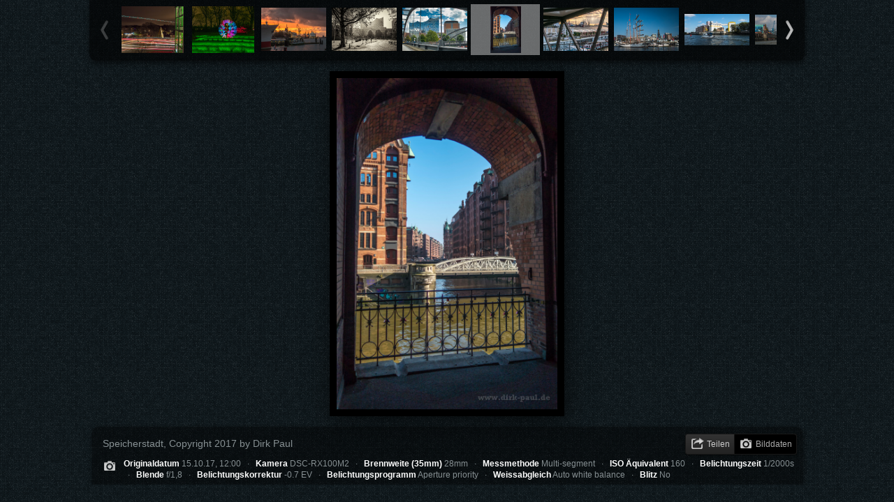

--- FILE ---
content_type: text/html
request_url: https://dirk-paul.de/Hamburg/slides/_DSC7214-Bearbeitet.html
body_size: 9946
content:
<!DOCTYPE html>
<!--[if lt IE 8]><html prefix="og: http://ogp.me/ns# fb: http://ogp.me/ns/fb#" lang="de" class="no-js ie7 oldie"><![endif]-->
<!--[if IE 8]><html prefix="og: http://ogp.me/ns# fb: http://ogp.me/ns/fb#" lang="de" class="no-js ie8 oldie"><![endif]-->
<!--[if IE 9]><html prefix="og: http://ogp.me/ns# fb: http://ogp.me/ns/fb#" lang="de" class="no-js ie9"><![endif]-->
<!--[if gt IE 9]><!--> <html prefix="og: http://ogp.me/ns# fb: http://ogp.me/ns/fb#" lang="de" class="no-js"> <!--<![endif]-->
<head>
	<meta charset="UTF-8">
	<!--[if IE]><meta http-equiv="X-UA-Compatible" content="IE=edge"><![endif]-->
	<title> DSC7214-Bearbeitet</title>
	<meta name="description" content="Speicherstadt, Copyright 2017 by Dirk Paul">
	<meta name="generator" content="Created with jAlbum 39.0.1 &amp; Turtle 5.6.7, Dark Fabric style :: album creation date 12.01.26, 06:06">
	<meta name="keywords" content=""> 
	<meta property="og:url" content="http://dirk-paul.de/Hamburg/slides/_DSC7214-Bearbeitet.html">
	<meta property="og:title" content=" DSC7214-Bearbeitet">
	<meta property="og:type" content="website">
	<meta property="og:description" content="Speicherstadt, Copyright 2017 by Dirk Paul">
	<meta property="og:image" content="http://dirk-paul.de/Hamburg/slides/_DSC7214-Bearbeitet.jpg">
	<link rel="image_src" href="http://dirk-paul.de/Hamburg/slides/_DSC7214-Bearbeitet.jpg">
	<meta name="viewport" content="user-scalable=yes, width=1064, minimal-ui">
	<meta name="apple-mobile-web-app-status-bar-style" content="black-translucent">
	<meta name="apple-mobile-web-app-capable" content="yes">
	<meta name="format-detection" content="telephone=no">
	<meta name="robots" content="index,follow">
	<link rel="stylesheet" href="../../res/common.css?v=5.6.7">
	<noscript><style>.helplink, #main header .title .controls.share, #main header .title .controls.search { display:none; }</style></noscript>
	<link rel="apple-touch-icon-precomposed" href="../../res/apple-touch-icon-144x144-precomposed.png">
	<link rel="icon" href="../../res/favicon-32x32.png" sizes="32x32">
	<!--[if IE]><link rel="shortcut icon" href="../../res/favicon.ico"><![endif]-->
	<meta name="msapplication-TileColor" content="#1d95af">
	<meta name="msapplication-TileImage" content="../../res/tileicon.png">
	<script src="../../res/modernizr-2.6.2.min.js"></script>
<link rel="alternate" href="../album.rss" type="application/rss+xml">
</head>
<body id="slide" class="slide image sub-album">
	<!--[if lt IE 9]><p class="chromeframe">You are using an outdated browser. <a href="http://browsehappy.com/">Upgrade your browser today</a> to better experience this site.</p><![endif]-->
	<div id="mainbg">&nbsp;</div>
	<div id="widgetbg">&nbsp;</div>
	

	<div class="gallery" data-role="gallery">
		<div class="navigation">
			<div class="scrollbox">
				<div class="wrap"><ul class="cont load">
					<li><a  href="P1010016.html" title="<span class=&#34;nr&#34;>32</span>"><img src="../thumbs/P1010016.jpg" height="67" width="89" alt="P1010016.jpg"></a></li><li><a  href="P1010002.html" title="<span class=&#34;nr&#34;>33</span>"><img src="../thumbs/P1010002.jpg" height="67" width="89" alt="P1010002.jpg"></a></li><li><a  href="_DSC7280-HDR.html" title="<span class=&#34;nr&#34;>34</span>"><img src="../thumbs/_DSC7280-HDR.jpg" height="62" width="93" alt="_DSC7280-HDR.jpg"></a></li><li><a  href="_DSC7225-Bearbeitet-2.html" title="<span class=&#34;nr&#34;>35</span>"><img src="../thumbs/_DSC7225-Bearbeitet-2.jpg" height="62" width="93" alt="_DSC7225-Bearbeitet-2.jpg"></a></li><li><a  href="_DSC6974.html" title="<span class=&#34;nr&#34;>36</span>"><img src="../thumbs/_DSC6974.jpg" height="62" width="93" alt="_DSC6974.jpg"></a></li><li><a  href="_DSC7214-Bearbeitet.html" title="<span class=&#34;nr&#34;>37</span>" class="active"><img src="../thumbs/_DSC7214-Bearbeitet.jpg" height="67" width="44" alt="_DSC7214-Bearbeitet.jpg"></a></li><li><a  href="DP2_4263-HDR.html" title="<span class=&#34;nr&#34;>38</span>"><img src="../thumbs/DP2_4263-HDR.jpg" height="62" width="93" alt="DP2_4263-HDR.jpg"></a></li><li><a  href="_DSC7054.html" title="<span class=&#34;nr&#34;>39</span>"><img src="../thumbs/_DSC7054.jpg" height="62" width="93" alt="_DSC7054.jpg"></a></li><li><a  href="_DSC7075.html" title="<span class=&#34;nr&#34;>40</span>"><img src="../thumbs/_DSC7075.jpg" height="45" width="93" alt="_DSC7075.jpg"></a></li><li><a  href="_DSC7092.html" title="<span class=&#34;nr&#34;>41</span>"><img src="../thumbs/_DSC7092.jpg" height="43" width="93" alt="_DSC7092.jpg"></a></li><li><a  href="_DSC7100.html" title="<span class=&#34;nr&#34;>42</span>"><img src="../thumbs/_DSC7100.jpg" height="62" width="93" alt="_DSC7100.jpg"></a></li><li><a  href="_DSC7101.html" title="<span class=&#34;nr&#34;>43</span>"><img src="../thumbs/_DSC7101.jpg" height="67" width="67" alt="_DSC7101.jpg"></a></li><li><a  href="_DSC7003-Pano-Bearbeitet.html" title="<span class=&#34;nr&#34;>44</span>"><img src="../thumbs/_DSC7003-Pano-Bearbeitet.jpg" height="35" width="93" alt="_DSC7003-Pano-Bearbeitet.jpg"></a></li><li><a  href="_DSC7027-Bearbeitet.html" title="<span class=&#34;nr&#34;>45</span>"><img src="../thumbs/_DSC7027-Bearbeitet.jpg" height="47" width="93" alt="_DSC7027-Bearbeitet.jpg"></a></li><li><a  href="_DSC7046-Bearbeitet.html" title="<span class=&#34;nr&#34;>46</span>"><img src="../thumbs/_DSC7046-Bearbeitet.jpg" height="67" width="44" alt="_DSC7046-Bearbeitet.jpg"></a></li><li><a  href="DP2_4116-Pano-Bearbeitet-Bearbeitet.html" title="<span class=&#34;nr&#34;>47</span>"><img src="../thumbs/DP2_4116-Pano-Bearbeitet-Bearbeitet.jpg" height="40" width="93" alt="DP2_4116-Pano-Bearbeitet-Bearbeitet.jpg"></a></li>
				</ul></div>
			</div>
			<nav class="controls clearfix"><a href="_DSC6974.html" class="prev" title="Vorheriges Bild">&nbsp;</a><a class="up" href="../index.html" title="Zurück zur Übersicht">&nbsp;</a><a class="resize" title="Auf Fenstergröße anpassen">&nbsp;</a><a class="noresize" title="Normalgröße">&nbsp;</a><a class="hidethumbs" title="Miniaturen verbergen">&nbsp;</a><a class="showthumbs" title="Miniaturen anzeigen">&nbsp;</a><a class="hideinfo" title="Verberge Beschriftung / Info">&nbsp;</a><a class="showinfo" title="Zeige Beschriftung / Info">&nbsp;</a><a class="play" title="Diashow starten">&nbsp;</a><a class="pause" title="Diashow stoppen">&nbsp;</a><a class="next" href="DP2_4263-HDR.html" title="Nächstes Bild">&nbsp;</a></nav>
		</div>			
		<div class="img" id="img">
			<div class="bottom">
				<div class="cont">
					<div class="caption"><div class="comment">Speicherstadt, Copyright 2017 by Dirk Paul</div></div>
				</div>
			</div>
			<div class="main image" style="width:682px;height:1024px;"><a href="DP2_4263-HDR.html"><img  src="_DSC7214-Bearbeitet.jpg" data-modified="0" data-size="10,20 MB" alt=" DSC7214-Bearbeitet" data-isimage="true" data-width="682" data-height="1024" data-meta="<b>Originaldatum</b> 15.10.17, 12:00 &nbsp; &middot; &nbsp; <b>Kamera</b> DSC-RX100M2 &nbsp; &middot; &nbsp; <b>Brennweite (35mm)</b> 28mm &nbsp; &middot; &nbsp; <b>Messmethode</b> Multi-segment &nbsp; &middot; &nbsp; <b>ISO Äquivalent</b> 160 &nbsp; &middot; &nbsp; <b>Belichtungszeit</b> 1/2000s &nbsp; &middot; &nbsp; <b>Blende</b> f/1,8 &nbsp; &middot; &nbsp; <b>Belichtungskorrektur</b> -0.7 EV &nbsp; &middot; &nbsp; <b>Belichtungsprogramm</b> Aperture priority &nbsp; &middot; &nbsp; <b>Weissabgleich</b> Auto white balance &nbsp; &middot; &nbsp; <b>Blitz</b> No"></a>
			</div>
		</div>
		<script>document.getElementById('img').style['display']='none';</script>
	</div>
	
	<div class="hook"><span class="hook-b">&nbsp;</span><span class="hook-c">&nbsp;</span><span class="hook-s">&nbsp;</span></div>
	
<script src="https://ajax.googleapis.com/ajax/libs/jquery/1.12.4/jquery.js"></script>
<script>window.jQuery || document.write('<script src="../../res/jquery-1.12.4.min.js"><\/script>');</script>
<script src="../../res/search.js?v=79" charset="utf-8"></script>
<script src="../../res/all.min.js?v=5.6.7" charset="utf-8"></script>
<script>
	_jaWidgetBarColor='black';
	$(document).ready(function(){			
		var enableKeys=function(){return typeof _jaWidgetFocus==='undefined' || !_jaWidgetFocus;};
		$('.img').turtle({
			resPath:'../../res',relPath:'Hamburg/',level:1,firstPage:'IMG_0512.html',lastPage:'DP1_8122.html',indexPage:'../index.html',previousFoldersLast:'../../Getier-und-Pflanzen/slides/DP2_1374-Bearbeitet-1.html',nextFoldersFirst:'../../Portrait/slides/DP1_6152_022.html',
			albumName:'Bilder Homepage',linkSlides:!0,uplink:'http://www.dirk-paul.de',homepageLinkText:'',afterLast:'backtoindex',rightClickProtect:!0,shares:{facebookLike:!0,twitterTweet:!0,googlePlus:!0,tumblrBtn:!0,pinItBtn:!0,facebook:!0,twitter:!0,gplus:!0,pinterest:!0,digg:!0,delicious:!0,myspace:!0,stumbleupon:!0,reddit:!0,email:!0},buttonLabels:!0,metaOn:!0,thumbsOn:!0,shareOn:!0,fitImage:!0,
			curr:36
		});
		$('.helplink').turtleHelp({index:!1,slide:!0});
		$('<img>',{src:'DP2_4263-HDR.jpg'});
		$('<img>',{src:'_DSC6974.jpg'});
		setTimeout(function(){if(typeof Search!=='undefined'){Search.init('../..');}},100);
	});
	if(location.protocol!=='file:') {
		Modernizr.load({load:['https://platform.tumblr.com/v1/share.js','https://assets.pinterest.com/js/pinit.js']});
		setTimeout(function(){$.ajax({url:'https://apis.google.com/js/plusone.js',dataType:'script',parameters:{parsetags:'explicit'}});},500);
	}
	
</script>

<div id="jalbumwidgetcontainer"></div>
<script>
_jaSkin = "Turtle";
_jaStyle = "Dark Fabric.css";
_jaVersion = "39.0.1";
_jaGeneratorType = "desktop";
_jaLanguage = "de";
_jaPageType = "index";
_jaRootPath = "../..";
_jaUserId = "899441";
var script = document.createElement("script");
script.type = "text/javascript";
script.src = "http"+("https:"==document.location.protocol?"s":"")+"://jalbum.net/widgetapi/load.js";
document.getElementById("jalbumwidgetcontainer").appendChild(script);
</script>


</body>
</html>


--- FILE ---
content_type: text/css
request_url: https://dirk-paul.de/res/common.css?v=5.6.7
body_size: 89716
content:
/*
	common.css - the primary styles
	
	Author: Laza
*/


/*! normalize.css v1.1.2 | MIT License | git.io/normalize */article,aside,details,figcaption,figure,footer,header,hgroup,main,nav,section,summary{display:block}
audio,canvas,video{display:inline-block;*display:inline;*zoom:1}
audio:not([controls]){display:none;height:0}
[hidden]{display:none}
html{font-size:100%;-ms-text-size-adjust:100%;-webkit-text-size-adjust:100%}
html,button,input,select,textarea{font-family:sans-serif}
body{margin:0}
a:focus{outline:thin dotted}
a:active,a:hover{outline:0}
h1{font-size:2em;margin:.67em 0}
h2{font-size:1.5em;margin:.83em 0}
h3{font-size:1.17em;margin:1em 0}
h4{font-size:1em;margin:1.33em 0}
h5{font-size:.83em;margin:1.67em 0}
h6{font-size:.67em;margin:2.33em 0}
abbr[title]{border-bottom:1px dotted}
b,strong{font-weight:bold}
blockquote{margin:1em 40px}
dfn{font-style:italic}
hr{-moz-box-sizing:content-box;box-sizing:content-box;height:0}
mark{background:#ff0;color:#000}
p,pre{margin:1em 0}
code,kbd,pre,samp{font-family:monospace,serif;_font-family:'courier new',monospace;font-size:1em}
pre{white-space:pre;white-space:pre-wrap;word-wrap:break-word}
q{quotes:none}
q:before,q:after{content:'';content:none}
small{font-size:80%}
sub,sup{font-size:75%;line-height:0;position:relative;vertical-align:baseline}
sup{top:-0.5em}
sub{bottom:-0.25em}
dl,menu,ol,ul{margin:1em 0}
dd{margin:0 0 0 40px}
menu,ol,ul{padding:0 0 0 40px}
nav ul,nav ol{list-style:none;list-style-image:none}
img{border:0;-ms-interpolation-mode:bicubic}
svg:not(:root){overflow:hidden}
figure{margin:0}
form{margin:0}
fieldset{border:1px solid silver;margin:0 2px;padding:.35em .625em .75em}
legend{border:0;padding:0;white-space:normal;*margin-left:-7px}
button,input,select,textarea{font-size:100%;margin:0;vertical-align:baseline;*vertical-align:middle}
button,input{line-height:normal}
button,select{text-transform:none}
button,html input[type="button"],input[type="reset"],input[type="submit"]{-webkit-appearance:button;cursor:pointer;*overflow:visible}
button[disabled],html input[disabled]{cursor:default}
input[type="checkbox"],input[type="radio"]{box-sizing:border-box;padding:0;*height:13px;*width:13px}
input[type="search"]{-webkit-appearance:textfield;-moz-box-sizing:content-box;-webkit-box-sizing:content-box;box-sizing:content-box}
input[type="search"]::-webkit-search-cancel-button,input[type="search"]::-webkit-search-decoration{-webkit-appearance:none}
button::-moz-focus-inner,input::-moz-focus-inner{border:0;padding:0}
textarea{overflow:auto;vertical-align:top}
table{border-collapse:collapse;border-spacing:0}

/* HTML5 Boilerplate prefix styles - h5bp.com */
html,button,input,select,textarea{color:#222}
body{font-size:1em;line-height:1.4}
::-moz-selection{background:#b3d4fc;text-shadow:none}
::selection{background:#b3d4fc;text-shadow:none}
hr{display:block;height:1px;border:0;border-top:1px solid #ccc;margin:1em 0;padding:0}
img{vertical-align:middle}
fieldset{border:0;margin:0;padding:0}
textarea{resize:vertical}
.chromeframe{margin:.2em 0;background:#ccc;color:#000;padding:.2em 0}

html {
	height: 100%;
	min-height: 100%;
}
body {
	height: 100%;
	overflow: auto;
	font-family: "Century Gothic", "Apple Gothic", "Goudy Old Style", sans-serif;
	font-size: 14px;
	line-height: 1.385;
	color: #868f92;
	background-color:#111a1e;
	-webkit-overflow-scrolling: touch;
	overflow-scrolling: touch;
}
select, input, textarea {  
	color: #444;
}
input[type=text]::-ms-clear {
    display: none;
}
a, a:active, a:visited {
	color: #89aebf;
	text-decoration: none;
}
a:hover {
	color: #98cae1;
}
a img {	border: none; text-decoration: none; }
h1,h2,h3 { font-weight: normal; margin: 0 0 0.2em 0; line-height: 1.2; }
h4,h5,h6 { font-weight: bold; margin: 0 0 0.5em 0; }
h1 { font-size: 240% }
h2 { font-size: 200%; }
h3 { font-size: 140%; }
h4 { font-size: 115%; }
h5 { font-size: 100%; }
h6 { font-size: 90%; }

video, audio { 
	vertical-align: top; 
}

.chromeframe { position: relative; z-index: 9999; }
.chromeframe a { color: #ffffff; }
.chromeframe a:hover { color: #ff0000; } 

.addtop { 
	margin-top: 10px; 
}

.center {
	text-align: center;
}

.hook { 
	position: absolute;
	display: none;
}


/******************************************* Tooltip */

.tooltip {
	display: none;
	position: absolute;
	left: 0;
	top: 0;
	padding: 6px;
	color: #000;
	max-width: 240px;
	z-index: 99999;
	background-color: rgba(255,255,255,0.9);
	-moz-border-radius:3px; border-radius:3px;
	-moz-box-shadow:1px 3px 8px rgba(0,0,0,0.4); -webkit-box-shadow:1px 3px 8px rgba(0,0,0,0.4); box-shadow:1px 3px 8px rgba(0,0,0,0.4);
}
.no-rgba .tooltip {
	background-color: transparent;
	background-image: url(w80.png);
}
.tooltip > .nub {
	position: absolute;
	display: block;
	padding: 0;
	margin-left: 50%;
	left: -5px;
	top: -10px;
	width: 0;
	height: 0;
	border: solid 5px;
	border-color: transparent transparent rgba(255,255,255,0.9) transparent;
}
.tooltip.valign-top > .nub {
	top: auto;
	bottom: -10px;
	border-color: rgba(255,255,255,0.9) transparent transparent transparent;
}
.tooltip.valign-middle > .nub {
	margin-left: 0;
	top: 50%;
	margin-top: -5px;
}
.tooltip.valign-middle.align-left > .nub {
	left: auto;
	border-color: transparent transparent transparent rgba(255,255,255,0.9);
	right: -10px;
}
.tooltip.valign-middle.align-right > .nub {
	left: -10px;
	border-color: transparent rgba(255,255,255,0.9) transparent transparent;
}
.tooltip a {
	color: #000;
}
.tooltip span.nr {
	font-size: 80%;
	line-height: 1.8;
	vertical-align: top;
	font-weight: bold;
	font-style: normal;
	padding: 1px 3px;
	color: #ddd;
	background-color: #222;
	-moz-border-radius:3px; border-radius:3px;
}
.tooltip #breadcrumb a {
	display: block;
	padding: 3px 5px;
}
.tooltip #breadcrumb a:hover {
	background-color: #000;
	color: #fff;
}
.tooltip.regions a {
	display: block;
	font-size: 85%;
	color: #000;
	padding: 2px 4px;
	line-height: 1.8;
}
.tooltip.regions a:hover {
	color: #fff;
	background-color: #000;
}
.tooltip small b {
	background-color: #ddd;
	padding: 1px 2px;
	-moz-border-radius:3px; border-radius:3px;
}
.tooltip form {
	display: inline-block;
	position: relative;
	margin: 3px;
}
.tooltip form input {
	background-color: #fff;
	vertical-align: middle;
}
.tooltip.slideshowdelay input,
.tooltip form input.searchtext {
	padding: 2px 20px 2px 6px;
	height: 20px;
	line-height: 20px;
	-moz-border-radius:3px; border-radius:3px;
	border: 1px solid #bbb;
	-moz-box-shadow:inset 0px 2px 4px rgba(0,0,0,0.4); -webkit-box-shadow:inset 0px 2px 4px rgba(0,0,0,0.4); box-shadow:inset 0px 2px 4px rgba(0,0,0,0.4);
}
.tooltip.slideshowdelay input {
	width: 30px;
}
.tooltip form input.searchtext {
	width: 120px;
}
.tooltip form a.button {
	display: block;
	position: absolute;
	top: 3px;
	right: 3px;
	width: 20px;
	height: 20px;
	background-color: #fff;
	background-image: url(ok.png);
	background-position: 0 0;
	background-repeat: no-repeat;	
	z-index: 99999;
	cursor: pointer;
	-moz-border-radius: 0 2px 2px 0;
	border-radius: 0 2px 2px 0;
	-moz-box-shadow:0px 1px 2px rgba(0,0,0,0.4); -webkit-box-shadow:0px 1px 2px rgba(0,0,0,0.4); box-shadow:0px 1px 2px rgba(0,0,0,0.4);
}
.tooltip form a.button:hover {
	background-position: 0 -40px;
}
.tooltip p.info {
	margin: 0;
	max-width: 160px;
	color: #666;
	font-size: 80%;
	line-height: 1;
}
.tooltip input.fullw {
	margin: 0.2em 0;
	padding: 0 1%;
	width: 96%;
}

.tooltip a.original, 
.tooltip .sizes a {
	display: inline-block;
	vertical-align: top;
	margin: 0 0 0 0.5em;
	padding: 2px 4px;
	font-size: 80%;
	background-color: rgba(17,119,176,1);
	color: #ddd;
	-moz-border-radius:3px; border-radius:3px;
} 
.tooltip .sizes a:first-child {
	margin-left: 0;
}
.tooltip a.original:hover
.tooltip .sizes a:hover {
	background-color: rgba(0,102,153,1);
	color: #fff;
}	

/******************************************* Modal windows v2 */

._m_window {
	position: absolute;
	position: fixed;
	left: 0;
	top: 0;
	right: 0;
	bottom: 0;
	overflow: hidden;
	outline: none;
	z-index: 99998;
}
._m_window.darken {
	background-color: rgba(0,0,0,0.6);
}
.no-rgba ._m_window.darken {
	background-color: transparent;
	background-image: url(k60.png);
}
._m_panel {
	position: absolute;
	overflow: hidden;
	/*left: -10000px;*/
	-moz-border-radius:9px; border-radius:9px;
	-moz-box-shadow:2px 5px 16px rgba(0,0,0,0.4); -webkit-box-shadow:2px 5px 16px rgba(0,0,0,0.4); box-shadow:2px 5px 16px rgba(0,0,0,0.4);
}
._m_head {
	position: relative;
	height: 30px;
	line-height: 30px;
	-moz-border-top-left-radius:9px; -moz-border-top-right-radius:9px; border-top-left-radius:9px; border-top-right-radius:9px;
	-moz-background-clip: padding;
	-webkit-background-clip: padding-box;
	background-clip: padding-box; 
	-ms-touch-action: none;
	touch-action: none;
}
._m_head h5 {
	position: absolute;
	text-align: center;
	margin: 0;
	left: 35px;
	right: 35px;
	color: #666;
	overflow: hidden;
}
._m_head span {
	position: absolute;
	display: inline-block;
	left: 0;
	top: 0;
	width: 30px;
	height: 30px;
	color: #222;
	text-align: center;
	font-weight: bold;
	-moz-border-radius: 9px 0 0 0;
	border-radius: 9px 0 0 0;
	border-right: 1px solid rgba(0,0,0,0.2);
}
._m_head span.error {
	background-color: rgba(255,0,0,0.5);
}
._m_head span.warning {
	background-color: rgba(255,242,0,0.5);
}
._m_head a.close {
	position: absolute;
	display: inline-block;
	right: 0;
	top: 0;
	cursor: default;
	text-align: center;
	min-width: 30px;
	height: 30px;
	line-height: 30px;
	-moz-border-radius: 0 9px 0 0;
	border-radius: 0 9px 0 0;
	background-repeat: no-repeat;
}
._m_head span, 
._m_head a.close {
	font-family: Arial, Helvetica, sans-serif;
	font-size: 14px;
}
.no-rgba ._m_head a.close {
	background-color: transparent;
}
._m_head a.close:hover {
	background-color: rgba(0,0,0,0.2);
}
.no-rgba ._m_head a.close:hover {
	background-color: transparent;
}
.no-cssgradients ._m_head a.close {
	border-radius: 0;
}
._m_cont {
	position: relative;
	overflow: hidden;
	padding-bottom: 16px;
	-moz-border-bottom-left-radius:9px; -moz-border-bottom-right-radius:9px; border-bottom-left-radius:9px; border-bottom-right-radius:9px;
}
._m_cont a { color: #39c; }
._m_cont a:hover { color: #3bf; }
._m_cont_i {
	padding: 16px 16px 0 16px;
	overflow: auto;
	-webkit-overflow-scrolling: touch;
	overflow-scrolling: touch;
	color: #444;	
}
._m_panel a.resize {
	display: inline-block;
	position: absolute;
	right: 0;
	bottom: 0;
	width: 14px;
	height: 14px;
	cursor: nwse-resize;
	z-index: 99999;
	background-image: url([data-uri]);
	-ms-touch-action: none;
	touch-action: none;
}

#dialog ._m_cont_i {
	text-align: center;
}

.no-touch ._m_window ::-webkit-scrollbar {
	width: 14px;
	height: 14px;
}


._m_head {
	border-bottom: 1px solid #000;
	background-color: #222;
	background-image: -moz-linear-gradient(top, #444 0%,#282828 50%,#202020 50%,#000 100%);
	background-image: -webkit-linear-gradient(top, #444 0%,#282828 50%,#202020 50%,#000 100%);
	background-image: -o-linear-gradient(top, #444 0%,#282828 50%,#202020 50%,#000 100%);
	background-image: -ms-linear-gradient(top, #444 0%,#282828 50%,#202020 50%,#000 100%);
	background-image: linear-gradient(top, #444 0%,#282828 50%,#202020 50%,#000 100%);
	filter: progid: DXImageTransform.Microsoft.gradient(GradientType=0,startColorstr='#444444',endColorstr='#000000');
}
._m_head h5,
._m_head span,
._m_head a.close {
	color: #888;
	text-shadow:-1px -1px 1px rgba(0,0,0,0.6);
}
._m_head a.close {
	background-color: rgba(255,255,255,0.1);
	border-left: 1px solid #000;
}
.no-rgba ._m_head a.close {
	background-image: url(w10.png);
}
._m_head a.close:hover {
	color: #888;
	background-color: rgba(255,255,255,0.2);
}
.no-rgba ._m_head a.close:hover {
	background-image: url(w20.png);
}
._m_cont {
	background-color: #222;
	background-color: rgba(34,34,34,0.95);
	border-top: 1px solid #333;
}
._m_cont a { color: #9cf; }
._m_cont a:hover { color: #adf; }
._m_cont_i { color: #ccc; }

.no-touch ._m_window ::-webkit-scrollbar-corner {
	background-color: #111;
}
.no-touch ._m_window ::-webkit-scrollbar-thumb {
	background-color: #555;
	border: 2px solid #000;
}
.no-touch ._m_window ::-webkit-scrollbar-track {
	background-color: #111;
}


/******************************************* Buttons for modal windows */

._m_cont .buttons {
	display: block;
	clear: both;
	margin-top: 10px;
	text-align: center;
	line-height: 30px;
}
._m_cont .buttons a {
	padding: 0 10px;
	margin: 5px 2px;
	display: inline-block;
	min-width: 80px;
	text-align: center;
	color: #eee;
	cursor: default;
	white-space: nowrap;
	-moz-border-radius:3px; border-radius:3px;
	background-color: #555;
	background-image: -moz-linear-gradient(top, rgba(51,51,51,1), rgba(15,15,15,1) );
	background-image: -webkit-linear-gradient(top, rgba(51,51,51,1), rgba(15,15,15,1) );
	background-image: -o-linear-gradient(top, rgba(51,51,51,1), rgba(15,15,15,1) );
	background-image: -ms-linear-gradient(top, rgba(51,51,51,1), rgba(15,15,15,1) );
	background-image: linear-gradient(top, rgba(51,51,51,1), rgba(15,15,15,1) );
	filter: progid: DXImageTransform.Microsoft.Gradient(GradientType=0,startColorstr=#FF333333,EndColorStr=#FF0F0F0F);
	-ms-filter: "progid: DXImageTransform.Microsoft.Gradient(GradientType=0,startColorstr=#FF333333,EndColorStr=#FF0F0F0F)";
	-moz-background-clip: padding;
	-webkit-background-clip: padding-box;
	background-clip: padding-box;
	-moz-box-shadow:0px 1px 2px rgba(0,0,0,0.4); -webkit-box-shadow:0px 1px 2px rgba(0,0,0,0.4); box-shadow:0px 1px 2px rgba(0,0,0,0.4);
}

._m_cont .buttons a.active,
._m_cont .buttons a:hover {
	color: #fff;
	background-image: -moz-linear-gradient(top, rgba(17,119,176,1), rgba(0,102,153,1) );
	background-image: -webkit-linear-gradient(top, rgba(17,119,176,1), rgba(0,102,153,1) );
	background-image: -o-linear-gradient(top, rgba(17,119,176,1), rgba(0,102,153,1) );
	background-image: -ms-linear-gradient(top, rgba(17,119,176,1), rgba(0,102,153,1) );
	background-image: linear-gradient(top, rgba(17,119,176,1), rgba(0,102,153,1) );
	filter: progid: DXImageTransform.Microsoft.Gradient(GradientType=0,startColorstr=#FF1177aa,EndColorStr=#FF006699);
	-ms-filter: "progid: DXImageTransform.Microsoft.Gradient(GradientType=0,startColorstr=#FF1177aa,EndColorStr=#FF006699)";
}

/******************************************* Cookie policy */

#cookiepolicy {
	position: absolute;
	position: fixed;
	display: none;
	left: 0;
	bottom: 0;
	width: 100%;
	padding: 0.5em;
	background-color: rgba(0,0,0,0.7);
	font-size: 0.85rem;
	cursor: pointer;
	z-index: 999999;
}

#cookiepolicy p {
	margin: 0;
	color: #ccc;
	text-align: center;
}

#cookiepolicy p a {
	margin: 0 0.25em;
	color: #0f0;
}

#cookiepolicy p a.btn {
	color: #fff;
	background-color: #0c0;
	padding: 0.2em 0.4em;
	border-radius: 3px;
}

/******************************************* Search results window */

.searchresults > form {
	position: relative;
	margin: 0 0 0.5em 0;
}
.searchresults > form input {
	padding: 2px 10% 2px 2%;
	height: 20px;
	width: 88%;
	line-height: 20px;
	border: none;
	background-color: #f4f4f4;
	-moz-border-radius:5px; border-radius:5px;
	-moz-box-shadow:inset 0px 2px 4px rgba(0,0,0,0.4); -webkit-box-shadow:inset 0px 2px 4px rgba(0,0,0,0.4); box-shadow:inset 0px 2px 4px rgba(0,0,0,0.4);
}
.searchresults > form a.button {
	display: block;
	position: absolute;
	top: 3px;
	right: 3px;
	width: 20px;
	height: 20px;
	background-color: #fff;
	background-image: url(ok.png);
	background-position: 0 0;
	background-repeat: no-repeat;	
	z-index: 99999;
	cursor: pointer;
	-moz-border-radius:3px; border-radius:3px;
	-moz-box-shadow:0px 1px 2px rgba(0,0,0,0.4); -webkit-box-shadow:0px 1px 2px rgba(0,0,0,0.4); box-shadow:0px 1px 2px rgba(0,0,0,0.4);
}
.searchresults > form a.button:hover {
	background-position: 0 -20px;
}
.searchresults > p:first-child {
	margin-top: 0;
}
.searchresults > a {
	margin: 4px 0;
	clear: both;
	display: block;
	color: #555;
	text-align: left;
	padding: 6px;
	background-color: #fff;
	zoom: 1;
	-moz-border-radius:5px; border-radius:5px;
	-moz-box-shadow:1px 3px 8px rgba(0,0,0,0.4); -webkit-box-shadow:1px 3px 8px rgba(0,0,0,0.4); box-shadow:1px 3px 8px rgba(0,0,0,0.4);
}
.searchresults > a.active {
	background-color: #ddd;
}
.searchresults > a: before, 
.searchresults > a: after { content: "\0020"; display: block; height: 0; visibility: hidden; } 
.searchresults > a: after { clear: both; }
.searchresults > a:hover,
.searchresults > a:focus {
	padding: 4px;
	border: 2px solid #999;
	color: #222;
}
.searchresults > a aside {
	float: left;
	display: inline-block;
	width: 20%;
	min-width: 60px;
	margin-right: 10px;
}
.searchresults > a aside img {
	max-width: 100%;
	height: auto;
}
.searchresults > a h5,
.searchresults > a p {
	margin: 0 0 0.5em 0;
	overflow: hidden;
}
.searchresults > a em {
	font-style: normal;
	background-color: #ff9;
}

/******************************************* Feedback form */

.feedback > form {
	position: relative;
	margin: 0 0 0.5em 0;
}
.feedback > form p {
	margin: .5em 0;
}
.feedback > form p:first-child {
	margin-top: 0;
}
.feedback > form textarea,
.feedback > form input {
	padding: 4px 2%;
	width: 96%;
	background-color: #f8f8f8;
	border: none;
	-moz-box-shadow:inset 0px 1px 3px rgba(0,0,0,0.2); -webkit-box-shadow:inset 0px 1px 3px rgba(0,0,0,0.2); box-shadow:inset 0px 1px 3px rgba(0,0,0,0.2);
	-moz-border-radius:5px; border-radius:5px;
}
.feedback > form input {
	line-height: 1.5em;
	height: 1.5em;
}
.feedback > form > p textarea {
	height: 8.5em;
}
.feedback > form > div {
	margin: 4px 0;
	clear: both;
	display: block;
	color: #555;
	text-align: left;
	padding: 6px;
	background-color: #fff;
	zoom: 1;
	-moz-border-radius:5px; border-radius:5px;
	-moz-box-shadow:1px 3px 8px rgba(0,0,0,0.4); -webkit-box-shadow:1px 3px 8px rgba(0,0,0,0.4); box-shadow:1px 3px 8px rgba(0,0,0,0.4);
}
.feedback > form > div: before, 
.feedback > form > div: after {  clear: both; content: "\0020"; display: block; height: 0; visibility: hidden; } 
.feedback > form > div aside {
	float: left;
	display: inline-block;
	margin-right: 10px;
	width: 30%;           
	min-width: 60px;
	max-width: px;
}
.feedback > form > div > div {
	position: relative;
	overflow: hidden;
}
.feedback > form > div aside img {
	max-width: 100%;
	height: auto;
}
.feedback > form a.remove {
	font-family: Arial, Helvetica, sans-serif;
	font-size: 14px;
	display: inline-block;
	position: absolute;
	width: 20px;
	height: 20px;
	line-height: 20px;
	text-align: center;
	right: -6px;
	top: -6px;
	color: #999;
	cursor: pointer;
}
.feedback > form a.remove:hover {
	color: #f00;
}
.feedback > form label {
	font-size: 80%;
	color: #666;
	display: block;
	margin-bottom: 0.5em;
}
.feedback > form > div textarea {
	height: 4.5em;
	background-color: #fff;
}

/******************************************* Shop multiple items */

.shopall {
	text-align: center;
}
.shopall ul.thumbs {
	width: auto;
	margin: 0 0 15px 0;
	padding: 0;
	list-style-type: none;
}
.shopall ul.thumbs li {
	position: relative;
	display: inline-block;
	margin: 1px;
	text-align: center;
	width: 42px;
	height: 30px;
	line-height: 30px;
}
.shopall ul.thumbs li img {
	width: auto;
	height: auto;
	max-width: 42px;
	max-height: 30px;
}

.shopall ul.thumbs li a.remove {
	display: inline-block;
	position: absolute;
	width: 20px;
	height: 20px;
	text-align: center;
	right: 0;
	top: 0;
	font-size: 150%;
	line-height: 1;
	color: #999;
	cursor: pointer;
}
.shopall ul.thumbs li a.remove:hover {
	color: #f00;
}

/******************************************* Help window */

.help {
	font-size: 12px;
}
.help ul { 
	clear: both;
	margin: 0;
	background-repeat: no-repeat;
	background-position: left 8px;
	padding: .5em 0 .5em 360px;
	list-style-type: none;
}
.help .index {
	background-image: url(helpsplash.png);
	min-height: 160px;
}
.help .slide { 
	background-image: url(helpgallery.png);
	min-height: 260px;
}
.help ul: after { 
	clear: both;
}
.help ul:first-child {
	margin-top: 0;
}
.help ul:last-child {
	margin-bottom: 0;
	border-bottom: none;
}
.help li {
	text-align: left;
	text-indent: -30px;
	line-height: 2;
}
.help li em {
	padding: 2px 5px;
	margin-left: 10px;
	font-style: normal;
	font-size: 85%;
	white-space: nowrap;
	border: 1px solid #999;	
	-moz-border-radius:3px; border-radius:3px;
}
.help li b {
	padding: 2px 5px;
	font-weight: bold;
	white-space: nowrap;
	-moz-border-radius:3px; border-radius:3px;
}
.help li span {
	padding: 2px 5px;
	margin-right: 10px;
	font-weight: bold;
	-moz-border-radius:3px; border-radius:3px;
}
#help ._m_cont p {
	text-align: center;
	margin: 0.5em 0 0 0;
}
.help li b {
	background-color: #000;
}
.help li span {
	background-color: #ccc;
	color: #333;
}

/******************************************* Generic controls */

.controls a,
a.control {
	background-image: url(controls.png);
	background-repeat: no-repeat;
	background-position: 0 0;
}

.controls a:hover,
a.control:hover {
	background-position: -70px inherit;
}

/******************************************* Main layout elements */

#widgetbg {
	position: absolute;
	left: 0;
	right: 0;
	bottom: 0;
	height: 25px;
	z-index: 1;
}
#mainbg {
	position: absolute;
	left: 0;
	right: 0;
	top: 0;
	bottom: 25px;
	z-index: 0;
}
#main {
	position: absolute;
	left: 0;
	right: 0;
	top: 0;
	bottom: 25px;
	overflow: auto;
	z-index: 10;
	-webkit-text-size-adjust: 120%;
	zoom: 1;
}

#main header {
	position: relative;
}

#main .items {
	-ms-overflow-style: -ms-autohiding-scrollbar;
	-webkit-overflow-scrolling: touch;
	overflow-scrolling: touch;
}


#main .container {
	position: relative;
	width: 1064px;
	height: 100%;
	max-height: 100%;
	zoom: 1;
	margin: 0 auto;
}
#main header {
	margin-left: 4px;
}
#main header .title aside {
	float: right;
	margin-top: 20px;
}
#main header .title .controls:first-child {
	-moz-border-top-left-radius:5px; -moz-border-bottom-left-radius:5px; border-top-left-radius:5px; border-bottom-left-radius:5px;
}
#main header .title .controls:last-child {
	-moz-border-top-right-radius:5px; -moz-border-bottom-right-radius:5px; border-top-right-radius:5px; border-bottom-right-radius:5px;
}
#main header .description {
	clear: both;
}
.starttxt {
	font-size: 140%;
}
#main .items {
	width: 1052px;
	margin: 0;
	overflow-x: hidden;
	overflow-y: auto;
}
#navigation {
	text-align: center;
	background-color: rgba(0,0,0,0.7);
	border-bottom: 1px solid rgba(0,0,0,0.4);
	-moz-box-shadow: 0 1px 1px rgba(0,0,0,0.4);
	-webkit-box-shadow: 0 1px 1px rgba(0,0,0,0.4);
	box-shadow: 0 1px 1px rgba(0,0,0,0.4);
	z-index: 998;
}

#main header {
	margin-left: 20px;
}
#main .items {
	position: absolute;
	left: 16px;
	top: 320px;
	bottom: 0;
	min-height: 200px;
	-ms-touch-action: none;
	-ms-touch-select: none;
	touch-action: none;
}
.page #main .items {
	top: 170px;
}
.sub-album #main .items {
	top: 260px;
}


/******************************************* Scroller controls */

.scrup,
.scrdn {
	position: absolute;
	right: 0;
	width: 20px;
	height: 20px;
	line-height: 20px;
	background-repeat: no-repeat;
	background-image: url(pg.png);
}
.scrup {
	top: 0;
	z-index: 990;
	background-position: 0 -20px;
}
.scrdn {
	bottom: 0;
	z-index: 991;
	background-position: 0 -40px;
}
.scrup:hover {
	background-position: -20px -20px;
}
.scrdn:hover {
	background-position: -20px -40px;
}
.scrbar {
	position: absolute;
	right: 3px;
	width: 14px;
	top: 20px;
	bottom: 20px;
	-moz-border-radius: 7px;
	border-radius: 7px;
	background-color: rgba(255,255,255,0.3);
	-moz-box-shadow:inset 0px 2px 4px rgba(0,0,0,0.4); -webkit-box-shadow:inset 0px 2px 4px rgba(0,0,0,0.4); box-shadow:inset 0px 2px 4px rgba(0,0,0,0.4);
}
.no-rgba .scrbar {
	background-color: transparent;
	background-image: url(w40.png);
}
.scrbar div {
	position: absolute;
	top: 2px;
	left: 2px;
	right: 2px;
	height: 5px;
	-moz-border-radius: 7px;
	border-radius: 7px;
	background-color:#111a1e;
	-moz-box-shadow:0px 1px 2px rgba(0,0,0,0.4); -webkit-box-shadow:0px 1px 2px rgba(0,0,0,0.4); box-shadow:0px 1px 2px rgba(0,0,0,0.4);
}
.scrbar div img {
	width: 100%;
	height: 100%;
}

/******************************************* Header */

#main header {
	width: 1024px;
	height: 300px;
	max-height: 100%;
	z-index: 10;
	background-position: center center;
	background-repeat: no-repeat;
	background-color: rgba(0,0,0,0.2);
	background-size: 100% auto;
	-moz-box-shadow:1px 3px 8px rgba(0,0,0,0.6); -webkit-box-shadow:1px 3px 8px rgba(0,0,0,0.6); box-shadow:1px 3px 8px rgba(0,0,0,0.6);
	-moz-border-bottom-left-radius:9px; -moz-border-bottom-right-radius:9px; border-bottom-left-radius:9px; border-bottom-right-radius:9px;
}
#main header.same {
}
.ie7 #main header {
	max-height: none;
}
.page #main header {
	height: 150px;
}
.sub-album #main header {
	height: 240px;
}
#main header > .pattern {
	position: relative;
	height: 100%;
	-moz-border-bottom-left-radius:9px; -moz-border-bottom-right-radius:9px; border-bottom-left-radius:9px; border-bottom-right-radius:9px;
}
#main header .title {
	padding: 0 20px;
	max-height: 270px;
	overflow: hidden;
	color: #fff;
	background-color: transparent;
	background-image: -webkit-linear-gradient(top, rgba(0,0,0,0.6), rgba(0,0,0,0));
	background-image: -moz-linear-gradient(top, rgba(0,0,0,0.6), rgba(0,0,0,0));
	background-image: -ms-linear-gradient(top, rgba(0,0,0,0.6), rgba(0,0,0,0));
	background-image: linear-gradient(top, rgba(0,0,0,0.6), rgba(0,0,0,0));
	filter: progid: DXImageTransform.Microsoft.Gradient(startColorstr='#99000000',endColorstr='#00000000');
}
.page #main header .title {
	max-height: 120px;
}
.sub-album #main header .title {
	max-height: 210px;
}
#main header .title .upbtn {
	float: left;
	margin: 20px 20px 0 0;
}
#main header .title .controls {
	display: inline-block;
	width: 40px;
	height: 40px;
	line-height: 40px;
	background-color: rgba(0,0,0,0.6);
}
.no-rgba #main header .title .controls {
	background-color: transparent;
	background-image: url(k60.png);
}
#main header .title .controls a {
	display: block;
}
#main header .title .controls:hover {
	background-color: rgba(0,0,0,0.8);
}
.no-rgba #main header .title .controls:hover {
	background-color: transparent;
	background-image: url(k80.png);
}
#main header .share a {
	background-position: -735px -15px;
}
#main header .download a {
	background-position: -835px -15px;
}
#main header .new a {
	background-position: -885px -15px;
}
#main header .search a {
	background-position: -685px -15px;
}
#main header .about a {
	background-position: -935px -15px;
}
#main header .parent a {
	background-position: -5px -15px;
}
#main header .share a:hover {
	background-position: -735px -85px;
}
#main header .download a:hover {
	background-position: -835px -85px;
}
#main header .new a:hover {
	background-position: -885px -85px;
}
#main header .search a:hover {
	background-position: -685px -85px;
}
#main header .about a:hover {
	background-position: -935px -85px;
}
#main header .parent a:hover {
	background-position: -5px -85px;
}

/* Page title and description */
#main header .hgroup {
	margin-top: 10px;
	padding: 10px 0;
	margin-right: 110px;
	overflow-x: hidden;
	max-height: 260px;
	overflow: hidden;
}
.page #main header .hgroup {
	max-height: 80px;
}
.sub-album #main header .hgroup {
	max-height: 170px;
}
#main header h1 {
	font-weight: normal;
	line-height: 1.1;
    text-overflow: ellipsis;
	text-shadow:2px 3px 6px rgba(0,0,0,0.5);
}
#main header .description {
	display: inline-block;
	font-weight: normal;
	padding: 3px 5px;
	text-shadow:2px 3px 6px rgba(0,0,0,0.5);
	-moz-border-radius:3px; border-radius:3px;
}
.no-rgba #main header .description {
	background-color: transparent;
	background-image: url(k20.png);
}
#main header .description {
	background-color: transparent;
	transition: background-color 500ms linear;
	-webkit-transition: background-color 500ms linear;
	-moz-transition: background-color 500ms linear;
	-ms-transition: background-color 500ms linear;
}
#main header .description:hover {
	background-color: rgba(0,0,0,0.2);
}
.no-rgba #main header .description:hover {
	background-color: transparent;
	background-image: url(k20.png);
}
#main header .description a {
	text-decoration: underline;
	color: #fff;
}
#main header .description a:hover {
	color: #adf;
}
/* Breadcrumb path */
#main header .breadcrumb {
	font-size: 90%;
	display: block;
	margin: 0.2em 0 0.4em 0;
}
#main header .breadcrumb div {
	display: inline-block;
	overflow: hidden;
	-moz-border-radius:5px; border-radius:5px;
	background-color: rgba(0,0,0,0.2);
	-moz-box-shadow:inset 0px 4px 10px rgba(0,0,0,0.4); -webkit-box-shadow:inset 0px 4px 10px rgba(0,0,0,0.4); box-shadow:inset 0px 4px 10px rgba(0,0,0,0.4);
}
.no-rgba #main header .breadcrumb div {
	background-color: transparent;
	background-image: url(k20.png);
} 
#main header .breadcrumb a {
	display: inline-block;
	font-weight: bold;
	padding: 0 0.5em;
	line-height: 2em;
	height: 2em;
	color: #ddd;
	text-shadow:1px 2px 4px rgba(0,0,0,0.5);
}
#main header .breadcrumb a:hover,
#main header .breadcrumb a:focus {
	color: #fff;
	background-color: rgba(0,0,0,0.5);
}
#main header .breadcrumb a:first-child {
	-moz-border-top-left-radius:5px; -moz-border-bottom-left-radius:5px; border-top-left-radius:5px; border-bottom-left-radius:5px;
}
#main header .breadcrumb a:last-child {
	-moz-border-top-right-radius:5px; -moz-border-bottom-right-radius:5px; border-top-right-radius:5px; border-bottom-right-radius:5px;
}

/*********************************** Start slideshow */

.startshow {
	position: absolute;
	overflow: hidden;
	bottom: 20px;
	right: 20px;
	width: 90px;
	height: 90px;
	-moz-border-radius:5px; border-radius:5px;
	background-color: rgba(0,0,0,0.2);
	cursor: pointer;
	-webkit-transition: background-color 500ms linear;
	-moz-transition: background-color 500ms linear;
	-ms-transition: background-color 500ms linear;
	transition: background-color 500ms linear;
}
.no-rgba .startshow {
	background-color: transparent;
	background-image: url(k20.png);
}
.startshow:hover {
	background-color: rgba(0,0,0,0.8);
}
.no-rgba .startshow:hover {
	background-color: transparent;
	background-image: url(k80.png);
}
.starttxt {
	float: right;
	height: 90px;
	padding: 0 90px 0 20px;
	line-height: 90px;
	color: #fff;
	overflow: hidden;
	text-align: right;
    text-overflow: ellipsis;
	white-space: nowrap;
	background-image: url(start.png);
	background-repeat: no-repeat;
	background-position: right 0;
}
.startshow:hover .starttxt {
	background-position: right -90px;
}

/*********************************** Left box = map and FB commenting */

.left-box {
	margin-top: 20px;
	margin-left: 4px;
	min-height: 120px;
}

/*********************************** Items */

#main .items > .cont {
	display: block;
	width: 1032px;
	padding-right: 20px;
}

/*********************************** Footer */

#main footer {
	clear: both;
	display: block;
	margin: 10px 4px;
	text-align: center;
}
#main footer .wrap {
	padding: 0.5em 1em;
	-moz-border-radius:5px; border-radius:5px;
}
#main footer .wrap img {
	max-width: 100%;
}
#main footer .promotion,
#main footer .footer-links {
	font-size: 75%;
}
#main .footer em {
	font-style: italic;
}

/*********************************** Top navigation */

.no-rgba #navigation {
	background-color: transparent;
	background-image: url(k80.png);
}
#navigation nav {
	text-align: center;
}
#navigation nav > ul {
}
#navigation nav ul {
	display: inline-block;
	padding: 0;
	margin: 0;
	list-style-type: none;
}
#navigation nav li {
	transition: background-color 500ms linear;
	-webkit-transition: background-color 500ms linear;
	-moz-transition: background-color 500ms linear;
	-ms-transition: background-color 500ms linear;
	-o-transition: background-color 500ms linear;
}
#navigation nav ul a {
	display: block;
	line-height: 30px;
    text-overflow: ellipsis;
	white-space: nowrap;
	color: #ccc;
	transition: color 300ms linear;
	-webkit-transition: color 300ms linear;
	-moz-transition: color 300ms linear;
	-ms-transition: color 300ms linear;
	-o-transition: color 300ms linear;
	text-shadow:1px 2px 4px rgba(0,0,0,0.5);
}
#navigation nav > ul > li > a {
	max-width: 180px;
	overflow: hidden;
	line-height: 30px;
}
#navigation nav > ul > li {
	position: relative;
	display: inline-block;
	vertical-align: top;
	width: auto;
	height: 30px;
}
.ie7 #navigation nav > ul > li {
	float: left;
}
#navigation nav > ul > li.home {
	width: 40px;
	height: 30px;
}
#navigation nav > ul > li.home a {
	display: block;
	line-height: 30px;
	background-position: -785px -19px;
}
#navigation nav > ul > li.home a:hover {
	background-position: -785px -89px;
}
#navigation nav li.actual {
	background-color: #000;
}
#navigation nav li:hover {
	background-color: rgba(0,0,0,0.8);
}
.no-rgba #navigation nav li:hover {
	background-color: transparent;
	background-image: url(k90.png);
}
#navigation nav li:hover > a {
	color: #fff;
}
#navigation nav > ul > li > a {
	/*font-size: 110%;*/
	padding: 0 .75em;
}
#navigation nav > ul > li ul {
	display: none;
	position: absolute;
	line-height: 30px;
	text-align: left;
	z-index: 999;
	background-color: rgba(0,0,0,0.8);
	-moz-box-shadow:1px 3px 8px rgba(0,0,0,0.6); -webkit-box-shadow:1px 3px 8px rgba(0,0,0,0.6); box-shadow:1px 3px 8px rgba(0,0,0,0.6);
}
.no-rgba #navigation nav > ul > li ul {
	background-color: transparent;
	background-image: url(k80.png);
}
#navigation nav > ul > li > ul {
	min-width: 100%;
}
#navigation nav > ul > li > ul li {
	position: relative;
	display: block;
}
#navigation nav > ul > li > ul > li a {
	line-height: 30px;
	font-size: 100%;
	padding: 0 8px;
}
#navigation nav > ul > li > ul > li ul {
	position: absolute;
	left: 100%;
	top: 0;
}
#navigation nav > ul > li:hover > ul,
#navigation nav > ul > li > ul > li:hover > ul,
#navigation nav > ul > li > ul > li > ul > li:hover > ul {
	display: block;
}

/******************************************* Pages */

#main article {
	display: block;
	position: relative;
	margin: 0 4px;
	padding: 20px;
	color: #868f92;
	background-color: rgba(255,255,255,0.1);
	-moz-border-radius:9px; border-radius:9px;
	-moz-box-shadow:1px 3px 8px rgba(0,0,0,0.4); -webkit-box-shadow:1px 3px 8px rgba(0,0,0,0.4); box-shadow:1px 3px 8px rgba(0,0,0,0.4);
}
.no-rgba #main article {
	background-color: transparent;
	background-image: url(w10.png);
}
#main article code {
	font-family: Consolas, "Lucida Console", Monaco, monospace;
	font-size: 0.92em;
	background-color: #fff;
	color: #333;
	margin: 0 0.3em;
	padding: 0.1em 0.3em;
	-moz-border-radius:3px; border-radius:3px;
}

/******************************************* Folders */

.thumbs,
.folders {
	table-layout: fixed;
	width: 1032px;
	clear: both;
	border-collapse: separate;
	border-spacing: 4px;
	margin-top: -4px;
}
.ie7 .folders {
	margin-right: -20px;
}
.thumbs td,
.folders td {
	position: relative;
	padding: 0;
	vertical-align: top;
	color: #868f92;
	overflow: hidden;
	-moz-border-radius:5px; border-radius:5px;
	-moz-box-shadow:0px 1px 2px rgba(0,0,0,0.4); -webkit-box-shadow:0px 1px 2px rgba(0,0,0,0.4); box-shadow:0px 1px 2px rgba(0,0,0,0.4);
}
.folders td {
	width: 25%;
	max-width: 253px;
	background-color: rgba(255,255,255,0.1);
	transition: background-color 250ms linear;
	overflow: hidden;
	-webkit-transition: background-color 250ms linear;
	-moz-transition: background-color 250ms linear;
	-ms-transition: background-color 250ms linear;
	-o-transition: background-color 250ms linear;
}
.folders.pages td {
}
.no-rgba .folders td {
	background-color: transparent;
	background-image: url(w10.png);
}
.folders td:hover {
	background-color: rgba(255,255,255,0.2);
}
.no-rgba .folders td:hover {
	background-color: transparent;
	background-image: url(w20.png);
	/*-ms-filter: "progid: DXImageTransform.Microsoft.gradient(startColorstr=#33ffffff, endColorstr=#33ffffff)";*/
}
.thumbs td.empty,
.rgba .thumbs td.empty,
.no-rgba .thumbs td.empty,
.folders td.empty,
.rgba .folders td.empty,
.no-rgba .folders td.empty {
	background-image: none;
	background-color: transparent !important;
	-moz-box-shadow: none;
	-webkit-box-shadow: none;
	box-shadow: none;
}
.folders a {
	color: #89aebf;
}
.folders a:hover {
	color: #98cae1;
	outline: none;
}

.folders aside {
	position: relative;
	margin: 56px auto 0.5em auto;
	display: table;
	text-align: center;
	border-collapse: collapse;
	border-spacing: 0;
	-webkit-text-size-adjust: 100%;
}
.ie7 .folders aside {
	display: inline;
}
.folders aside a {
	display: table-cell;
	width: 140px;
	height: 100px;
	vertical-align: middle;
}
.ie7 .folders aside a {
	display: block;
}
.folders aside a img {
	max-width: 140px;
	max-height: 100px;
	width: auto;
	height: auto;
	vertical-align: top;
	border: none;
}
.folders .data {
	overflow-x: hidden;
	padding: 0.8em 10px;
	max-width: 233px;
	text-align: center;
	-webkit-overflow-scrolling: touch;
	overflow-scrolling: touch;
}
.folders.pages .data {
	padding: 0.8em;
}
.folders h4 {
	font-size: 120%;
	line-height: 1.15;
	font-weight: bold;
	margin: 0 0 0.2em 0;
/*	text-shadow:1px 1px 2px rgba(0,0,0,0.4);*/
}
.folders h4:last-child {
	margin-bottom: 0;
}
.folders .caption,
.folders p {
	margin-top: 0.5em;
	margin-bottom: 0;
}
.folders p.info {
	font-size: 85%;
}
.folders .readmore {
	 font-size: 80%;
	 background-color: rgba(255,255,255,0.2);
	 -moz-border-radius:3px; border-radius:3px;
}

.neighbors {
	clear: both;
	line-height: 40px;
	margin: 0 4px 4px 4px;
}
.neighbors a {
	display: inline-block;
	vertical-align: top;
	color: #868f92;
	max-width: 484px;
	max-height: 40px;
	white-space: nowrap;
	overflow: hidden;
	padding: 13px;
	background-color: rgba(255,255,255,0.1);
	transition: background-color 250ms linear;
	-webkit-transition: background-color 250ms linear;
	-moz-transition: background-color 250ms linear;
	-ms-transition: background-color 250ms linear;
	-o-transition: background-color 250ms linear;
	-moz-border-radius:5px; border-radius:5px;
	-moz-box-shadow:0px 1px 2px rgba(0,0,0,0.4); -webkit-box-shadow:0px 1px 2px rgba(0,0,0,0.4); box-shadow:0px 1px 2px rgba(0,0,0,0.4);
}
.neighbors a span {
	display: inline;
	max-height: 40px;
	margin: 0 .5em;
	overflow: hidden;
	text-overflow: ellipsis;
}
.no-rgba .neighbors a {
	background-color: transparent;
	background-image: url(w10.png);
}
.neighbors a:hover {
	background-color: rgba(255,255,255,0.2);
}
.no-rgba .neighbors a:hover {
	background-color: transparent;
	background-image: url(w20.png);
}
.neighbors a.next {
	float: right;
}
.neighbors a.previous {
	float: left;
}
.neighbors a img {
	display: inline-block;
	width: auto;
	height: 40px;
	vertical-align: top;
}
.neighbors a.next img {
	float: right;
}
.neighbors a.previous img {
	float: left;
}

/******************************************* Thumbnail grid on index page */

.thumbs td {
	width: 16.666666666666668%;
	padding: 0;
	background-color: rgba(255,255,255,0.1);
}
/*.thumbs table td {
	width: 166px;
}*/
.thumbs td > a {
	display: block;
	position: relative;
	height: 100px;
	line-height: 96px;
	overflow: hidden;
	text-align: center;
	padding: 13px;
	-moz-border-radius:5px; border-radius:5px;
	transition: background-color 250ms linear;
	-webkit-transition: background-color 250ms linear;
	-moz-transition: background-color 250ms linear;
	-ms-transition: background-color 250ms linear;
	-o-transition: background-color 250ms linear;
	-webkit-text-size-adjust: 100%;
}
.no-rgba .thumbs td > a {
	background-color: transparent;
	background-image: url(w10.png);
}
.thumbs td > a:hover, 
.thumbs td > a:focus {
	background-color: rgba(255,255,255,0.2);
	color: #98cae1;
	outline: none;
}
.no-rgba .thumbs td > a:hover, 
.no-rgba .thumbs td > a:focus {
	background-color: transparent;
	background-image: url(w20.png);
	/*-ms-filter: "progid: DXImageTransform.Microsoft.gradient(startColorstr=#33ffffff, endColorstr=#33ffffff)";*/
}
.thumbs td > a.active {
	background-color: rgba(255,255,255,0.4);
}
.no-rgba .thumbs td > a.active {
	background-color: transparent;
	background-image: url(w40.png);
}
.thumbs td > a img {
	display: inline;
	vertical-align: middle;
	max-width: 140px;
	max-height: 100px;
	border: 0;
	outline: none;
}
.thumbs td > a b {
	vertical-align: middle;
	display: inline-block;
	height: 100%;
	font-size: 1px;
}
.thumbs td > .caption {
	margin: 0;
	padding: 0.5em 8px;
	line-height: 1.2;
	max-width: 150px;
	overflow-x: hidden;
	text-align: center;
	-webkit-overflow-scrolling: touch;
	overflow-scrolling: touch;
}
.thumbs td > .caption span.nr {
	font-size: 80%;
	line-height: 1.6;
	vertical-align: top;
	font-weight: normal;
	font-style: normal;
	padding: 0px 3px;
	color:#dddddd;
	background-color: #868f92;
	-moz-border-radius:3px; border-radius:3px;
}
.thumbs td > .caption a.original {
	display: inline-block;
	vertical-align: top;
	margin: 0 0 0 0.5em;
	padding: 2px 4px;
	font-size: 80%;
	background-color: rgba(0,0,0,0.4);
	color: #ddd;
	-moz-border-radius:3px; border-radius:3px;
}
.thumbs td > .caption .comment {
	font-size: 90%;
	margin-top: 0.2em;
}
.newlabel {
	display: inline;
	position: absolute;
	padding: 4px 2px 4px 4px;
	border-right: 3px solid #c00;
	background-color: #A00;
	background-color: rgba(192,0,0,0.6);
	color: #ddd;
	font-size: 66.7%;
}
.thumbs .newlabel {
	line-height: 12px;
	right: 13px;
	top: 13px;
}	
.folders .newlabel {
	line-height: 12px;
	right: 0;
	top: 0;
}
.scrollbox .newlabel {
	line-height: 1em;
	right: 3px;
	top: 3px;
	font-size: 55%;
}	


.cont.load .wait {
	display: inline;
	position: absolute;
	left: 0;
	top: 0;
	width: 100%;
	height: 100%;
	min-height: 20px;
	background-image: url(load.gif);
	background-position: center center;
	background-repeat: no-repeat;
	z-index: 99;
}

/******************************************* Bulk actions */

.checkbox {
	display: inline;
	position: absolute;
	border: 1px solid rgba(255,255,255,0.1);
	-moz-box-shadow:inset 0px 2px 4px rgba(0,0,0,0.4); -webkit-box-shadow:inset 0px 2px 4px rgba(0,0,0,0.4); box-shadow:inset 0px 2px 4px rgba(0,0,0,0.4);
}
.thumbs .checkbox {
	width: 20px;
	height: 20px;
	left: 13px;
	top: 13px;
}
.gallery .main .checkbox {
	width: 24px;
	height: 24px;
	left: 10px;
	top: 10px;
	z-index: 9999;
}
.gallery .main.video .checkbox {
	display: none;
}
.gallery .main:hover .checkbox,
.thumbs td > a:hover .checkbox {
	border: 1px solid rgba(255,255,255,0.4);
}
.checkbox.active {
	background-color: rgba(0,0,0,0.3);
	background-image: url(check.png);
	background-repeat: no-repeat;
}
.thumbs td > a .checkbox.active {
	background-position: 0 0;
}
.gallery .main .checkbox.active {
	background-position: 2px 2px;
}
.thumbs td > a:hover .checkbox.active {
	background-position: 0 -40px;
}
.gallery .main:hover .checkbox.active {
	background-position: 2px -38px;
}

/******************************************* Actions */

.actions {
	margin: 10px 4px;
	min-height: 30px;
	-moz-border-radius:5px; border-radius:5px;
}
.actions:first-child {
	margin-top: 0;
}
.bulkactions {
	float: right;
	display: inline-block;
	margin-left: 15px;	
}
.bulkactions span,
.bulkactions .shares {
	font-size: 85%;
	display: inline-block;
	vertical-align: top;
	margin: 0;
	padding: 3px 6px;
	line-height: 24px;
}
.bulkactions span a {
	margin: 0 .1em;
	padding: .1em .4em;
	border: 1px solid #868f92;
	-moz-border-radius:3px; border-radius:3px;
}
.bulkactions nav.buttons {
	display: inline-block;
}

/******************************************* Map on index page */

#map {
	display: block;
	margin: 0 4px;
	padding: 13px;
	background-color: rgba(255,255,255,0.1);
	overflow: hidden;
	-moz-border-radius:5px; border-radius:5px;
	-moz-box-shadow:0px 1px 2px rgba(0,0,0,0.4); -webkit-box-shadow:0px 1px 2px rgba(0,0,0,0.4); box-shadow:0px 1px 2px rgba(0,0,0,0.4);
}
.no-rgba #map {
	background-color: transparent;
	background-image: url(w10.png);
}
#map .cont {
	position: relative;
	width: 998px;
	height: 300px;
}

/******************************************* Map on index page */

.fb-comments, 
.disqus-comments {
	margin-top: 20px;
	margin-left: 4px;
	margin-right: 4px;
}
.disqus-comments {
	padding: 13px;
	background-color: rgba(255,255,255,0.1);
	width: 998px;
	-moz-border-radius:5px; border-radius:5px;
	-moz-box-shadow:0px 1px 2px rgba(0,0,0,0.4); -webkit-box-shadow:0px 1px 2px rgba(0,0,0,0.4); box-shadow:0px 1px 2px rgba(0,0,0,0.4);
}

#slide .fb-comments,
#slide .disqus-comments {
	padding: 0 10px 0 0;
	margin: 0;
	height: 170px;
	overflow-x: hidden;
	overflow-y: auto;
	-webkit-overflow-scrolling: touch;
	overflow-scrolling: touch;
}

/******************************************* Share box */

.shareactions > .shares {
	font-size: 85%;
	margin: 4px 15px 0 4px;
}
.shares .likebtn {
	height: 22px;
	background-position: 0 0;
	overflow: hidden;
}
.shares > a {
	display: block;
	padding: 1px 4px 1px 26px;
	line-height: 20px;
	height: 20px;
	overflow: hidden;
	background-repeat: no-repeat;
	background-image: url(share_dark.png);
}
.hook-s,
.shares > a:hover {
	background-image: url(share.png);
}
.shares a.facebook { background-position: -1px -25px; }
.shares a.twitter { background-position: -1px -49px; }
.shares a.digg { background-position: -1px -73px; }
.shares a.myspace { background-position: -1px -97px; }
.shares a.delicious { background-position: -1px -121px; }
.shares a.stumbleupon { background-position: -1px -145px; }
.shares a.email { background-position: -1px -169px; }
.shares a.reddit { background-position: -1px -193px; }
.shares a.tumblr { background-position: -1px -217px; }
.shares a.flickr { background-position: -1px -241px; }
.shares a.foursquare { background-position: -1px -265px; }
.shares a.gplus { background-position: -1px -289px; }
.shares a.linkedin { background-position: -1px -313px; }
.shares a.picasa { background-position: -1px -337px; }
.shares a.skype { background-position: -1px -361px; }
.shares a.vimeo { background-position: -1px -385px; }
.shares a.youtube { background-position: -1px -409px; }
.shares a.phone { background-position: -1px -433px; }
.shares a.jalbum { background-position: -1px -457px; }
.shares a.pinterest { background-position: -1px -481px; }
.shares a.instagram { background-position: -1px -505px; }
.shares a.github { background-position: -1px -529px; }
.shares a.rss { background-position: -1px -553px; }

.shares > span {
	display: inline-block;
	line-height: 20px;
	padding: 1px 3px;
	vertical-align: top;
}

.shares {
	width: 120px;
}
.shares .likebtn {
	display: block;
	margin-bottom: 4px;
	overflow: hidden;
}
.shares > a {
	color: #000;
}
.shares > a:hover {
	color: #fff;
	background-color: #222;
}

/*********************************** Regions */

.regions-cont {
	position: absolute;
}
.regions-cont a {
	position: absolute;
	display: block;
	-moz-border-radius:5px; border-radius:5px;
	border: 3px solid #fff;
	opacity: 0;
	cursor: pointer;
	background-image: url(blank.png);
}
.regions-cont a,
.regions-cont a:hover,
.regions-cont a.active 
.regions-cont.active a,
.regions-cont.active a.active,
.regions-cont.active a:hover {
	transition: opacity 500ms ease;
	-webkit-transition: opacity 500ms ease;
	-moz-transition: opacity 500ms ease;
	-ms-transition: opacity 500ms ease;
}
.regions-cont a:hover,
.regions-cont a.active,
.regions-cont.active a.active,
.regions-cont.active a:hover {
	opacity: 1;
}
.touch .regions-cont.active a {
	opacity: 0.6;
}
.regions-cont.active a {
	opacity: 0.3;
}
.regions-cont a span {
	position: absolute;
	top: 0;
	right: 0;
	max-width: 85%;
	padding: 0 4px 4px 6px;
	background-color: #fff;
	font-size: 80%;
	color: #333;
	text-overflow: ellipsis;
	overflow: hidden;
	white-space: nowrap;
	border-radius: 0 3px 0 3px;
}
.touch .regions-cont a span,
.regions-cont a:hover span {
	max-width: none;
}

/**************************************************************** Images page */

.gallery {
	position: absolute;
	position: fixed;
	display: none;
	left: 0;
	right: 0;
	top: 0;
	bottom: 25px;
	z-index: 10000;
	background-color:#111a1e;
	overflow: hidden;
	-webkit-text-size-adjust: 120%;
	-webkit-overflow-scrolling: auto;
	touch-action: none;
}
#slide .gallery {
	display: block;
}
.gallery a {
	text-decoration: none;
	outline: none;
}
.gallery .navigation {
	position: absolute;
	left: 0;
	right: 0;
	margin: 0;
	z-index: 10000;
}
.gallery .navigation.hide {
	top: -87px;
}
.gallery .navigation nav {
	display: none;
	position: absolute;
	bottom: -75px;
	padding-top: 5px;
	-moz-border-bottom-left-radius:9px; -moz-border-bottom-right-radius:9px; border-bottom-left-radius:9px; border-bottom-right-radius:9px;
	left: 50%;
	margin-left: -205px;
	height: 70px;
	background-color: rgba(0,0,0,0.8);
	overflow: hidden;
	white-space: nowrap;
	-moz-box-shadow:1px 3px 8px rgba(0,0,0,0.6); -webkit-box-shadow:1px 3px 8px rgba(0,0,0,0.6); box-shadow:1px 3px 8px rgba(0,0,0,0.6);
	-webkit-text-size-adjust: 100%;
}
.no-rgba .gallery .navigation nav {
	background-color: transparent;
	background-image: url(k80.png);
}
.gallery .navigation nav a {
	display: inline-block;
	width: 50px;
	height: 70px;
	line-height: 70px;
	background-image: url(controls.png);	
	background-repeat: no-repeat;
	background-position: -50px 0;
}
.hook-c {
	background-image: url(controls.png);	
}
.gallery .navigation nav a.prev {
	background-position: -50px 0;
	width: 70px;
}
.gallery .navigation nav a.prev:hover {
	background-position: -50px -70px;
}	
.gallery .navigation nav a.up {
	background-position: -120px 0;
}
.gallery .navigation nav a.up:hover {
	background-position: -120px -70px;
}
.gallery .navigation nav a.resize {
	background-position: -170px 0;
}
.gallery .navigation nav a.resize:hover {
	background-position: -170px -70px;
}
.gallery .navigation nav a.noresize {
	display: none;
	background-position: -220px 0;
}
.gallery .navigation nav a.noresize:hover {
	background-position: -220px -70px;
}
.gallery .navigation nav a.showinfo {
	background-position: -270px 0;
}
.gallery .navigation nav a.showinfo:hover {
	background-position: -270px -70px;
}
.gallery .navigation nav a.hideinfo {
	display: none;
	background-position: -320px 0;
}
.gallery .navigation nav a.hideinfo:hover {
	background-position: -320px -70px;
}
.gallery .navigation nav a.showthumbs {
	background-position: -370px 0;
}
.gallery .navigation nav a.showthumbs:hover {
	background-position: -370px -70px;
}
.gallery .navigation nav a.hidethumbs {
	display: none;
	background-position: -420px 0;
}
.gallery .navigation nav a.hidethumbs:hover {
	background-position: -420px -70px;
}
.gallery .navigation nav a.play {
	width: 70px;
	background-position: -470px 0;
}
.gallery .navigation nav a.play:hover {
	background-position: -470px -70px;
}
.gallery .navigation nav a.pause {
	display: none;
	width: 70px;
	background-position: -540px 0;
}
.gallery .navigation nav a.pause:hover {
	background-position: -540px -70px;
}
.gallery .navigation nav a.next {
	width: 70px;
	background-position: -610px 0;
}
.gallery .navigation nav a.next:hover {
	background-position: -610px -70px;
}

.gallery .scrollbox {
	position: relative;
	top: 0;
	left: 0;
	display: block;
	width: 1024px;
	height: 87px;
	max-width: 80%;
	margin: 0 auto;
	-moz-border-bottom-left-radius:9px; -moz-border-bottom-right-radius:9px; border-bottom-left-radius:9px; border-bottom-right-radius:9px;
	overflow: hidden;
	background-color: rgba(0,0,0,0.6);
	transition: background-color 500ms;
	-moz-transition: background-color 500ms;
	-webkit-transition: background-color 500ms;
	-ms-touch-action: none;
	touch-action: none;
	-moz-box-shadow:1px 3px 8px rgba(0,0,0,0.6); -webkit-box-shadow:1px 3px 8px rgba(0,0,0,0.6); box-shadow:1px 3px 8px rgba(0,0,0,0.6);
}
.rgba.touch .gallery .scrollbox,
.rgba .gallery .scrollbox:hover {
	background-color: rgba(0,0,0,0.8);
}
.no-rgba .gallery .scrollbox {
	background-color: transparent;
	background-image: url(k60.png);
}
.no-rgba .gallery .scrollbox:hover {
	background-color: transparent;
	background-image: url(k80.png);
}
.gallery .scrollbox .wrap {
	position: relative;
	top: 5px;
	margin: 0 40px;
	height: 75px;
	overflow: hidden;
}
.gallery .scrollbox ul.cont {
	position: absolute;
	left: 0;
	top: 0;
	bottom: 0;
	margin: 0;
	padding: 0;
	white-space: nowrap;
	-webkit-text-size-adjust: 100%;
	-ms-touch-action: pan-x;
	touch-action: pan-x;
}
.gallery .scrollbox ul.cont li {
	display: table;
	float: left;
	display: inline;
	position: relative;
	width: 99px;
	height: 73px;
	overflow: hidden;
	margin: 1px;
	text-align: center;
}
.gallery .scrollbox .cont a {
	display: table-cell;
	vertical-align: middle;
	position: relative;
	padding: 3px;
	margin-right: 1px;
	width: 93px;
	height: 67px;
	text-align: center;
}
.gallery .scrollbox .cont a img {
	max-width: 93px;
	max-height: 67px;
	vertical-align: middle;
}
.gallery .scrollbox .cont a:hover, 
.gallery .scrollbox .cont a:focus {
	background-color: rgba(255,255,255,0.2);
	outline: none;
}
.no-rgba .gallery .scrollbox .cont a:hover, 
.no-rgba .gallery .scrollbox .cont a:focus {
	background-image: url(w20.png);
}
.gallery .scrollbox .cont a.active {
	background-color: rgba(255,255,255,0.4);
}
.no-rgba .gallery .scrollbox .cont a.active {
	background-color: transparent;
	background-image: url(w40.png);
}
.gallery .scrollbox .scleft,
.gallery .scrollbox .scright {
	position: absolute;
	top: 5px;
	width: 24px;
	height: 75px;
	background-repeat: no-repeat;
	background-position: left center;
}	
.hook-s,
.gallery .scrollbox .scleft,
.gallery .scrollbox .scright {
	background-image: url(scroll.png);
}
.gallery .scrollbox .scleft {
	left: 10px;
	background-position: 0 center;
}
.gallery .scrollbox .scright {
	right: 10px;
	background-position: -48px center;
}
.gallery .scrollbox .scleft:hover {
	background-position: -24px center;
}
.gallery .scrollbox .scright:hover {
	background-position: -72px center;
}

.gallery .img {
	position: absolute;
	left: 0;
	top: 0;
	right: 0;
	bottom: 0;
	overflow: hidden;
	-webkit-overflow-scrolling: auto;
}
#slide .gallery .img {
	display: none;
}
.gallery .img .main {
	position: relative;
	display: inline-block;
	background-color:#000000;
	padding: 10px;
	-moz-box-shadow:3px 6px 32px rgba(0,0,0,0.6); -webkit-box-shadow:3px 6px 32px rgba(0,0,0,0.6); box-shadow:3px 6px 32px rgba(0,0,0,0.6);
}
.gallery .img .main.smooth {
	-webkit-transition: -webkit-transform 0.6s ease-out;
	transition: -webkit-transform 0.6s ease-out, transform 0.6s ease-out, -ms-transform 0.6s ease-out, -o-transform 0.6s ease-out;
}
.gallery .img .image > img,
.gallery .img .image > a > img {
	vertical-align: top;
	width: 100%;
	height: 100%;
	cursor: default;
	-ms-interpolation-mode: bicubic;
	-ms-touch-action: none;
	touch-action: none;
}
.gallery .img .main.image {
	-webkit-transform: translate3d(0,0,0);
	-moz-transform: translate3d(0,0,0);
	-ms-transform: translate3d(0,0,0);
	-o-transform: translate3d(0,0,0);
	transform: translate3d(0,0,0);
	-ms-touch-action: none;
	touch-action: none;
}
.gallery .img .other {
	width: 280px;
	text-align: center;
	background-color: rgba(240,240,240,0.85);
	color: #555;
	-ms-touch-action: none;
	touch-action: none;
	-moz-border-radius:5px; border-radius:5px;
}
.no-rgba .gallery .img .other {
	background-color: transparent;
	background-image: url(w80.png);
}
.gallery .img .other > a {
	display: block;
	margin: 15px 15px 0 15px;
	padding: 20px 0;
	border-bottom: 1px solid #ccc;
}
.gallery .img .other > a > img {
	min-height: 128px;
}
.gallery .img .other p {
	margin: 10px 15px 15px 15px;
	overflow: hidden;
}
.gallery .img .main.video,
.gallery .img .main.audio {
	-ms-touch-action: none;
	touch-action: none;
	overflow: hidden;
}
.gallery .img .main.video > a,
.gallery .img .main.audio > a {
	display: block;
	height: 100%;
	margin-bottom: 10px;
}
.gallery .img .main.video > a > img,
.gallery .img .main.audio > a > img {
	width: 100%;
	height: 100%;
}
.gallery .img .main.video.jp-video-full {
	padding: 0 !important;
}
.gallery > .wait {
	display: none;
	position: absolute;
	left: 0;
	top: 0;
	right: 0;
	bottom: 25px;
	background-image: url(wait.gif);
	background-position: center center;
	background-repeat: no-repeat;
	z-index: 3;
}
.gallery .bottom {
	position: absolute;
	bottom: 0;
	left: 0;
	right: 0;
	z-index: 11;
}
.gallery .bottom.hide {
	bottom: -100%;
}
.gallery .bottom .cont {
	position: relative;
	width: 994px;
	max-width: 80%;
	margin: 0 auto;
	padding: 5px 8px 6px 15px;
	text-align: left;
	-moz-border-top-left-radius:9px; -moz-border-top-right-radius:9px; border-top-left-radius:9px; border-top-right-radius:9px;
	color: #868f92;
	background-color: rgba(0,0,0,0.4);
	transition: background-color 500ms;
	-moz-transition: background-color 500ms;
	-webkit-transition: background-color 500ms;
	-moz-box-shadow:1px 3px 8px rgba(0,0,0,0.6); -webkit-box-shadow:1px 3px 8px rgba(0,0,0,0.6); box-shadow:1px 3px 8px rgba(0,0,0,0.6);
}
.no-rgba .gallery .bottom .cont {
	background-color: transparent;
	background-image: url(k40.png);
}
.rgba.touch .gallery .bottom .cont,
.gallery .bottom .cont:hover {
	background-color: rgba(0,0,0,0.9);
}
.no-rgba .gallery .bottom .cont:hover {
	background-image: url(k80.png);
}
.gallery .bottom .cont:before, 
.gallery .bottom .cont:after { content: "\0020"; display: block; height: 0; visibility: hidden; clear: both; }
.gallery .bottom h2 {
	margin-top: 6px;
	font-size: 140%;
}
.gallery .bottom h3 {
	margin-top: 8px;
	font-size: 125%;
}
.gallery .bottom .caption {
	margin-top: 10px;
}
.gallery .bottom .caption a {
	color: #89aebf;
}
.gallery .bottom .caption a:hover {
	color: #98cae1;
}
.gallery .bottom .comment {
	max-height: 12em;
	overflow: auto;
}
.gallery .bottom .comment a {
	text-decoration: underline;
}
nav.buttons {
	height: 28px;
	line-height: 24px;
	font-size: 85%;
	-moz-border-radius:3px; border-radius:3px;
	border: 1px solid #181818;
	color: #bbb;
	background-color: #181818;
	z-index: 999;
	background-image: -webkit-linear-gradient(top, rgba(51,51,51,1), rgba(34,34,34,1));
	background-image: -moz-linear-gradient(top, rgba(51,51,51,1), rgba(34,34,34,1));
	background-image: -o-linear-gradient(top, rgba(51,51,51,1), rgba(34,34,34,1));
	background-image: -ms-linear-gradient(top, rgba(51,51,51,1), rgba(34,34,34,1));
	background-image: linear-gradient(top, rgba(51,51,51,1), rgba(34,34,34,1));
	filter: progid: DXImageTransform.Microsoft.Gradient(startColorstr='#FF333333',EndColorStr='#FF222222');
	-moz-background-clip: padding;
	-webkit-background-clip: padding-box;
	background-clip: padding-box; 
 	-moz-box-shadow:0px 1px 2px rgba(0,0,0,0.6); -webkit-box-shadow:0px 1px 2px rgba(0,0,0,0.6); box-shadow:0px 1px 2px rgba(0,0,0,0.6);
}
.gallery .bottom nav.buttons {
	float: right;
	display: inline;
	margin: 5px 0 5px 10px;
}
nav.buttons a {
	display: inline-block;
	height: 28px;
	padding: 0 6px 0 30px;
	line-height: 28px;
	white-space: nowrap;
	background-image: url(buttons.png);
	background-position: 6px 0;
	background-repeat: no-repeat;
	border-left: 1px solid #000;
	color: #ccc;
	cursor: default;
}
nav.buttons a:first-child {
	border-left: none;
	-moz-border-top-left-radius:3px; -moz-border-bottom-left-radius:3px; border-top-left-radius:3px; border-bottom-left-radius:3px;
}
nav.buttons a:last-child {
	-moz-border-top-right-radius:3px; -moz-border-bottom-right-radius:3px; border-top-right-radius:3px; border-bottom-right-radius:3px;
}
nav.buttons a:hover {
	color: #fff;
}
nav.buttons a.active {
	background-color: #000;
	border-left-color: #111;
	color: #aaa;
}
.gallery .bottom .nr {
	float: right;
	display: inline;
	margin: 5px 0 5px 10px;
	line-height: 26px;
	padding: 0;
	white-space: nowrap;
}
.gallery .bottom .meta .icon {
	background-position: 0 -1px;
}
nav.buttons a.meta-icon {
	background-position: 6px -1px;
}
.gallery .bottom .map .icon {
	background-position: 0 -33px;
}
nav.buttons a.map-icon {
	background-position: 6px -33px;
}
.gallery .bottom .shop .icon {
	background-position: 0 -65px;
}
nav.buttons a.shop-icon {
	background-position: 6px -65px;
}
nav.buttons a.link-icon {
	background-position: 6px -97px;
}
.gallery .bottom .share .icon {
	background-position: 0 -129px;
}
nav.buttons a.share-icon {
	background-position: 6px -129px;
}
.gallery .bottom .print .icon {
	background-position: 0 -161px;
}
nav.buttons a.print-icon {
	background-position: 6px -161px;
}
.gallery .bottom .comments .icon {
	background-position: 0 -193px;
}
nav.buttons a.comments-icon {
	background-position: 6px -193px;
}
.gallery .bottom .regions .icon {
	background-position: 0 -225px;
}
nav.buttons a.regions-icon {
	background-position: 6px -225px;
}
.gallery .bottom .fotomoto .icon {
	background-position: 0 -257px;
}
nav.buttons a.fotomoto-icon,
nav.buttons a.mostphotos-icon {
	background-position: 6px -257px;
}
.gallery .bottom .custom .icon {
	background-position: 0 -289px;
}
nav.buttons a.custom-icon {
	background-position: 6px -289px;
}
.gallery .bottom .email .icon {
	background-position: 0 -321px;
}
nav.buttons a.email-icon {
	background-position: 6px -321px;
}

.gallery .bottom .panel {
	clear: both;
	position: relative;
	font-size: 85%;
	color: #ccc;
	margin-top: 10px;
	padding-left: 30px;
	color: #868f92;
	content: '&nbsp;';
}
.gallery .bottom .icon {
	position: absolute;
	left: 0;
	top: -2px;
	width: 20px;
	height: 24px;
	background-image: url(buttons.png);
	background-repeat: no-repeat;
}
.gallery .bottom .meta b {
	color: #fff;
}
.gallery .bottom .map .mapcont {
	position: relative; 
	overflow: hidden;
	height: 240px;
}
.gallery .bottom .shop .icon {
	top: -1px;
}
.shop form {
	vertical-align: top;
	display: inline-block;
	margin-right: 0.5em;
	padding: 2px 0;
	line-height: 25px;
	white-space: nowrap;
	height: 26px;
}
.shop input,
.shop select {
	margin: 0 4px;
	outline: none;
	-moz-border-radius:3px; border-radius:3px;
}
.shop input {
	border: none;
	padding: 4px 6px;
}
.shop input[type="image"] {
	padding: 2px 0;
}
.shop select {
	padding: 3px 5px;
	background-color: #fff;
	border: 1px solid #999;
	/*margin: -2px 6px 0 0;*/
}
.shop select:first-child {
	margin-left: 0;
}
.shop .copies,
.shop .coupon {
	-moz-box-shadow:inset 0px 2px 4px rgba(0,0,0,0.4); -webkit-box-shadow:inset 0px 2px 4px rgba(0,0,0,0.4); box-shadow:inset 0px 2px 4px rgba(0,0,0,0.4);
}
.shop .copies {
	width: 2em;
}
.shop .count {
}
.shop .total,
.shop .discount {
	display: inline-block;
	margin: 0 4px;
	line-height: 16px;
	-moz-border-radius:3px; border-radius:3px;
}
.shop .discount {
	padding: 4px 4px;
	background-color: #d33;
	color: #fff;
}
.shop .total {
	padding: 4px 8px;
	background-color: #444;
	text-align: right;
	color: #fff;
}
.shop .coupon {
	width: 7em;
	margin: 0 0 0 6px;
	background-color: #ffdca0;
}
.shop .coupon::-webkit-input-placeholder {
	font-size: 80%; 
}
.shop .coupon::-moz-placeholder {
	font-size: 80%; 
}
.shop .coupon::-ms-input-placeholder {  
	font-size: 80%; 
}
.shop .redeem {
	display: inline-block;
	position: relative;
	top: 1px;
	left: -21px;
	width: 20px;
	margin-right: -21px;
	height: 20px;
	line-height: 20px;
	background-image: url([data-uri]);	
	background-position: center center;
	background-repeat: no-repeat;
}
.paypalbtn {
	line-height: 18px;
	padding: 3px 8px;	
	border: 1px solid #e79e26;
	background-color: #ffbb31;
	background-image: -moz-linear-gradient(top, #feb 0%,#fa0 100%);
	background-image: -webkit-linear-gradient(top, #feb 0%,#fa0 100%);
	background-image: -o-linear-gradient(top, #feb 0%,#fa0 100%);
	background-image: -ms-linear-gradient(top, #feb 0%,#fa0 100%);
	background-image: linear-gradient(top, #feb 0%,#fa0 100%);
	filter: progid: DXImageTransform.Microsoft.gradient(GradientType=0,startColorstr='#ffeebb',endColorstr='#ffaa00');
	text-shadow:1px 1px 1px rgba(255,255,255,0.6);
	-moz-border-radius:3px; border-radius:3px;
}	
.paypalbtn#shopAdd {
	font-weight: bold;
}

#bgaudio {
	position: fixed;
	right: 0px;
	top: 0;
	width: 100px;
	height: 34px;
	z-index: 99999;
	-moz-box-shadow:1px 3px 8px rgba(0,0,0,0.4); -webkit-box-shadow:1px 3px 8px rgba(0,0,0,0.4); box-shadow:1px 3px 8px rgba(0,0,0,0.4);
}

b, strong {
	font-weight: bold;
}
i, em {
	font-style: italic;
}


/*
 * Skin for jPlayer Plugin (jQuery JavaScript Library)
 * http://www.jplayer.org
 *
 * Skin Name: jAlbum
 *
 * Copyright (c) 2012 jAlbum AB
 * Dual licensed under the MIT and GPL licenses.
 *  - http://www.opensource.org/licenses/mit-license.php
 *  - http://www.gnu.org/copyleft/gpl.html
 *
 * Author: Laszlo Molnar
 * Skin Version: 0.9 (jPlayer 2.2.0)
 * Date: 21nd December 2012
 */

a:active, a:focus {
	outline:none;
}

.jp-warning {
	position:absolute;
	top:30%;
	left:5%;
	right:5%;
	margin:0 auto;
	width:200px;
	max-width:90%;
	padding:10px 15px;
	background-color:#333;
	background-color:rgba(0,0,0,0.8);
	color:#ddd;
	text-align:center;
	z-index:999;
	-moz-border-radius:6px;
	border-radius:6px;
}
.jp-audio,
.jp-audio-stream,
.jp-video {
	font-size:1em;
	font-family:Segoe,"Segoe UI",Tahoma,Geneva,"Open Sans","Nimbus Sans L",sans-serif;
	line-height:1.231;
	color:#ddd;
	border:none;
	width:100%;
	height:100%;
	-ms-touch-action:none;
	touch-action:none;
}
.jp-audio {
}

.jp-audio-stream {
}

.jp-video-270p {
}
.jp-video-360p {
}
.jp-video-full {
	position:absolute !important;
	left:0 !important;
	top:0 !important;
	width:100% !important;
	height:100% !important;
}

.jp-type-single {
	width:100%;
	height:100%;
}

.jp-video .jp-jplayer {
	background-color:#000;
}

/* The z-index rule is defined in this manner to enable Popcorn plugins that add overlays to video area. EG. Subtitles. */
.jp-video-full div div {
	z-index:1000;
}

.jp-video-full .jp-jplayer {
	top:0 !important;
	left:0 !important;
	width:100%;
	height:100%;
	position:fixed !important; position:relative; /* Rules for IE6 (full-screen) */
	overflow:hidden;
}

.jp-video-full .jp-gui {
	position: fixed !important; position: static; /* Rules for IE6 (full-screen) */
	bottom:0 !important;
	left:0 !important;
	width:100%;
	z-index:1001; /* 1 layer above the others. */
}
.jp-video-full .jp-gui {
	position: absolute !important; position: relative; /* Rules for IE6 (full-screen) */
	bottom:0 !important;
	left:0 !important;
}

/* jp-title */

.jp-title {
	position:absolute;
	overflow:hidden;
	top:0;
	left:0;
	right:0;
	text-align:center;
	margin:0;
	z-index:11;
	opacity:0;
	transition: opacity 0.5s;
	-moz-transition: opacity 0.5s;
	-webkit-transition: opacity 0.5s;
	-o-transition: opacity 0.5s;
}
.jp-video-full .jp-title {
	width:100%;
	top:0 !important;
	left:0 !important;
	right:0 !important;
}
.jp-audio:hover .jp-title,
.jp-video:hover .jp-title {
	position:absolute;
	opacity:1;
}
.jp-title ul {
	list-style-type:none;
	padding:0;
	display:inline-block;
	margin:0 auto;
	text-align:center;
	color:#fff;
	background-color:#000;
	background-color:rgba(0,0,0,0.25);
	text-shadow:1px 1px 1px rgba(0,0,0,0.5);
	-moz-border-radius:0 0 6px 6px;
	border-radius:0 0 6px 6px;
}
.jp-title ul li {
	padding:0.25em 1em;
}

/* jp-interface */

.jp-gui {
	position:absolute;
	height:34px;
	bottom:0;
	left:0;
	right:0;
	z-index:10;
	background-color:rgba(0,0,0,0.8);
}

.jp-audio .jp-gui {
}

.jp-audio-stream .jp-gui {
}

/* play button */

.jp-audio .jp-video-play,
.jp-video .jp-video-play {
	position:absolute;
	top:0;
	left:0;
	width:100%;
	height:100%;
	overflow:hidden; /* Important for nested negative margins to work in modern browsers */
	cursor:pointer;
	z-index:1;
}
.jp-video-270p .jp-video-play {
}
.jp-video-360p .jp-video-play {
}
.jp-video-full .jp-video-play {
	height:100%;
}
.jp-video-play > a {
	position:absolute;
	display:block;
	width:112px;
	height:100px;
	margin-left:-56px;
	margin-top:-50px;
	left:50%;
	top:50%;
	overflow:hidden;
	background-image:url(jplayer.jalbum.video.png);
	background-position:0 0;
	text-indent:-9999px;
}
.jp-video-play:hover > a {
	background-position:0 -100px;
}

/* @group progress bar */

/* The seeking class is added/removed inside jPlayer */
.jp-seeking-bg {
	background:url('jplayer.jalbum.seeking.gif');
}

.jp-progress,
.jp-seek-bar,
.jp-play-bar {
	display:block;
	margin:0;
	background-repeat:repeat-x;
	height:6px;
	overflow:hidden;
}

.jp-progress {
	width:100%;
	background-color:#000;
}

.jp-video .jp-progress {
}

.jp-seek-bar {
	width:0;
	cursor:pointer;
}

.jp-play-bar {
	background-image:url('jplayer.jalbum.png');
	background-position:0px -318px;
	width:0;
}

/* @end */

/* @group CONTROLS */

.jp-controls-holder {
	position:relative;
	width:100%;
	height:28px;
	clear:both;
	overflow:hidden;
}
.jp-startstop {
	float:left;
	display:inline;
	margin:0;
	height:28px;
	overflow:hidden;
}

.jp-audio-stream .jp-controls {
}

.jp-startstop a {
	float:left;
	display:inline-block;
	overflow:hidden;
	text-indent:-9999px;
	width:28px;
	height:28px;
	padding:0;
}

/* @group single player controls */

.jp-startstop a {
	background-image:url('jplayer.jalbum.png');
	background-position:0 0;
	background-repeat:no-repeat;
	width:28px;
}

.jp-startstop a.jp-play {
	 background-position:0 0;
}
.jp-startstop a.jp-play:hover {
	background-position:-28px 0;
}

.jp-startstop a.jp-pause {
	display:none;
	background-position:0px -28px;
}

.jp-startstop a.jp-pause:hover {
	background-position:-28px -28px;
}

.jp-audio-stream .jp-play,
.jp-audio-stream .jp-pause {
}

.jp-startstop a.jp-stop {
	background-position:0px -56px;
}
.jp-mini .jp-startstop a.jp-stop {
	display:none;
}
.jp-mini .jp-video-play {
	display:none;
}
.jp-startstop a.jp-stop:hover {
	background-position:-28px -56px;
}

.jp-startstop a.jp-previous {
	background-position:0 -112px no-repeat;
}

.jp-startstop a.jp-previous:hover {
	background-position:-28px -112px no-repeat;
}

.jp-startstop a.jp-next {
	background-position:0 -84px no-repeat;
}

.jp-startstop a.jp-next:hover {
	background-position:-28px -84px no-repeat;
}

/* @end */

/* @group volume bar */

.jp-volume {
	position:relative;
	float:left;
	display:inline;
	width:28px;
	height:100%;
	overflow:hidden;
	transition: width 0.5s;
	-moz-transition: width 0.5s; /* Firefox 4 */
	-webkit-transition: width 0.5s; /* Safari and Chrome */
	-o-transition: width 0.5s; /* Opera */
}
.jp-volume:hover {
	width:128px;
}
.jp-mini .jp-volume:hover {
	width:68px;
}
.jp-volume a.jp-mute,
.jp-volume a.jp-unmute {
	float:left;
	display:inline-block;
	overflow:hidden;
	text-indent:-9999px;
	width:28px;
	height:28px;
	padding:0;
	background-image:url('jplayer.jalbum.png');
}
.jp-volume a.jp-mute {
	background-position:0 -140px;
}
.jp-volume a.jp-mute:hover {
	background-position:-28px -196px;
}
.jp-volume a.jp-unmute {
	display:none;
	background-position:0 -168px;
}
.jp-volume a.jp-unmute:hover {
	background-position:-28px -140px;
}
.jp-volume a.jp-volume-max {
	display:none;
	background-position:0 -140px;
}
.jp-volume a.jp-volume-max:hover {
	background-position:-28px -140px;
}

.jp-volume-bar {
	position:absolute;
	left:28px;
	top:11px;
	height:6px;
	width:100px;
	overflow:hidden;
	background-color:#000;
}
.jp-mini .jp-volume-bar {
	width:40px;
}
.jp-volume-bar:hover {
	cursor: pointer;
}


.jp-audio .jp-interface .jp-volume-bar,
.jp-audio-stream .jp-interface .jp-volume-bar {
	left: 0;
}

.jp-audio-stream .jp-interface .jp-volume-bar,
.jp-video .jp-volume-bar {
}
.jp-video .jp-volume-bar {
}
.jp-volume-bar-value {
	background-image:url('jplayer.jalbum.png');
	background-position:0 -334px;
	height:6px;
	border-right:2px solid #666;
}

/* @end */


/* @group current time and duration */

.jp-times {
	float:left;
	display:inline;
	margin:4px;
	height:20px;
	background-color:#000;
	-moz-border-radius:4px;
	border-radius:4px;
}
.jp-current-time, .jp-duration {
	float:left;
	display:inline;
	padding:2px 6px;
	line-height:16px;
	font-size:.85em;
	z-index:99999;
}
.jp-mini .jp-current-time, .jp-mini .jp-duration {
	padding:2px 4px;
	font-size:.7em;
}
.jp-current-time {
	color:#999;
	left:44%;
}

.jp-duration {
	color:#666;
	border-left:1px dotted #444;
}
.jp-mini .jp-duration {
	display:none;
}
.jp-video .jp-current-time {
}

.jp-video .jp-duration {
}

/* @end */


/* @group TOGGLES */

.jp-toggles {
	float:right;
	display:inline-block;
	height:28px;
	padding:0;
	overflow:hidden;
}

.jp-toggles a {
	float:right;
	display:inline-block;
	width:28px;
	height:28px;
	text-indent:-9999px;
	line-height:100%; /* need this for IE6 */
	background-image:url('jplayer.jalbum.png');
	background-repeat:no-repeat;
}

.jp-toggles a.jp-full-screen {
	background-position:0 -224px;
}

.jp-toggles a.jp-full-screen:hover {
	background-position:-28px -224px;
}

.jp-toggles a.jp-restore-screen {
	display:none;
	background-position:-56px -224px;
}

.jp-toggles a.jp-restore-screen:hover {
	background-position:-84px -224px;
}

.jp-toggles a.jp-repeat {
	background-position:0 -252px;
}

.jp-toggles a.jp-repeat:hover {
	background-position:-28px -252px;
}

.jp-toggles a.jp-repeat-off {
	display:none;
	background-position:-56px -252px;
}

.jp-toggles a.jp-repeat-off:hover {
	background-position:-84px -252px;
}

.jp-toggles a.jp-shuffle {
	background-position:0 -280px;
}

.jp-toggles a.jp-shuffle:hover {
	background-position:-28px -280px;
}

.jp-toggles a.jp-shuffle-off {
	display:none;
	background-position:-56px -280px;
}

.jp-toggles a.jp-shuffle-off:hover {
	background-position:-84px -280px;
}


/* @end */


/* @group volume controls */

div.jp-interface ul.jp-controls a.jp-mute,
div.jp-interface ul.jp-controls a.jp-unmute,
div.jp-interface ul.jp-controls a.jp-volume-max {
}

div.jp-audio ul.jp-controls a.jp-mute,
div.jp-audio ul.jp-controls a.jp-unmute,
div.jp-audio-stream ul.jp-controls a.jp-mute,
div.jp-audio-stream ul.jp-controls a.jp-unmute {
}

div.jp-audio ul.jp-controls a.jp-volume-max,
div.jp-audio-stream ul.jp-controls a.jp-volume-max {
}


div.jp-video ul.jp-controls a.jp-mute,
div.jp-video ul.jp-controls a.jp-unmute {
}

div.jp-video ul.jp-controls a.jp-volume-max {
}


/* @end */


/* @group playlist */

.jp-playlist ul {
	list-style-type:none;	
	margin:0;
	padding:0.25em 0;
}

.jp-video .jp-title ul {
}

.jp-video .jp-playlist ul {
	margin: 0 20px;
	font-size:.8em;
}

.jp-title li,
.jp-playlist li {
	position: relative;
	padding: 2px 0;
	border-top:1px solid #554461;
	border-bottom:1px solid #180a1f;
	overflow: hidden;
}

.jp-title li {
	border-bottom:none;
	border-top:none;
	padding:0;
	text-align:center;
}

/* Note that the first-child (IE6) and last-child (IE6/7/8) selectors do not work on IE */

div.jp-type-playlist div.jp-playlist li:first-child {
	border-top:none;
	padding-top:3px;
}

div.jp-type-playlist div.jp-playlist li:last-child {
	border-bottom:none;
	padding-bottom:3px;
}

div.jp-type-playlist div.jp-playlist a {
	color: #fff;
	text-decoration:none;
}

div.jp-type-playlist div.jp-playlist a:hover {
	color: #e892e9;
}

div.jp-type-playlist div.jp-playlist li.jp-playlist-current {
	background-color: #26102e;
	margin: 0 -20px;
	padding: 2px 20px;
	border-top: 1px solid #26102e;
	border-bottom: 1px solid #26102e;
}

div.jp-type-playlist div.jp-playlist li.jp-playlist-current a{
	color: #e892e9;
}

div.jp-type-playlist div.jp-playlist a.jp-playlist-item-remove {
	float:right;
	display:inline;
	text-align:right;
	margin-left:10px;
	font-weight:bold;
	color:#8C7A99;
}
div.jp-type-playlist div.jp-playlist a.jp-playlist-item-remove:hover {
	color:#E892E9;
}

div.jp-type-playlist div.jp-playlist span.jp-free-media {
	float: right;
	display:inline;
	text-align:right;
	color:#8C7A99;
}

div.jp-type-playlist div.jp-playlist span.jp-free-media a{
	color:#8C7A99;
}

div.jp-type-playlist div.jp-playlist span.jp-free-media a:hover{
	color:#E892E9;
}
span.jp-artist {
	font-size:.8em;
	color:#8C7A99;
}

/* @end */


/* @group NO SOLUTION error feedback */

.jp-no-solution {
	position:absolute;
	top:50%;
	left:25%;
	width:50%;
	margin-top:-2em;
	padding:8px;
	font-size:.8em;
	background-color:#222;
	background-color:rgba(0,0,0,0.8);
	color:#ddd;
	text-align:center;
	display:none;
	-moz-border-radius:4px;
	border-radius:4px;
}

.jp-no-solution a {
	text-decoration:underline;
	color:#FFF;
}

.jp-no-solution span {
	color:#FFF;
	font-size:1em;
	display:block;
	text-align:center;
	font-weight:bold;
}
/* @end */

/* 
	styles.css - custom styles for the skin's Page templates
	
*/

/************** About page */

#about-page {
	margin:10px 10%;
}
#about-page aside {
	float:left;
	display:inline;
	margin:10px 5% 10px 0;
	max-width:50%;
}
#about-page aside img {
	max-width:100%;
}
#about-page .texts {
	overflow:hidden;
}
#about-page .texts p {
	line-height:1.5em;
}

/************** jAlbum promo block */

#jalbum-promo {
	margin:20px 20px 0 20px;
}
#jalbum-promo aside {
	min-width:36%;
	float:left;
	display:inline;
	margin:0 20px 0 0;
	text-align:right;
}
#jalbum-promo .texts {
	overflow:hidden;
}

#jalbum-promo .buttons {
	display:block;
	clear:both;
	margin-top:10px;
	line-height:30px;
}

#jalbum-promo .buttons a {
	padding:0 10px;
	margin:5px 2px;
	display:inline-block;
	min-width:80px;
	text-align:center;
	color:#eee;
	cursor:default;
	white-space:nowrap;
	-moz-border-radius:3px; border-radius:3px;
	background-color:#555;
	background-image:-moz-linear-gradient(top, rgba(51,51,51,1), rgba(15,15,15,1) );
	background-image:-webkit-linear-gradient(top, rgba(51,51,51,1), rgba(15,15,15,1) );
	background-image:-o-linear-gradient(top, rgba(51,51,51,1), rgba(15,15,15,1) );
	background-image:-ms-linear-gradient(top, rgba(51,51,51,1), rgba(15,15,15,1) );
	background-image:linear-gradient(top, rgba(51,51,51,1), rgba(15,15,15,1) );
	filter:progid:DXImageTransform.Microsoft.Gradient(GradientType=0,startColorstr=#FF333333,EndColorStr=#FF0F0F0F);
	-ms-filter:"progid:DXImageTransform.Microsoft.Gradient(GradientType=0,startColorstr=#FF333333,EndColorStr=#FF0F0F0F)";
	-moz-background-clip:padding;
	-webkit-background-clip:padding-box;
	background-clip:padding-box;
	-moz-box-shadow:0px 1px 2px rgba(0,0,0,0.4); -webkit-box-shadow:0px 1px 2px rgba(0,0,0,0.4); box-shadow:0px 1px 2px rgba(0,0,0,0.4);
}

#jalbum-promo .buttons a.active,
#jalbum-promo .buttons a:hover {
	color:#fff;
	background-image:-moz-linear-gradient(top, rgba(17,119,176,1), rgba(0,102,153,1) );
	background-image:-webkit-linear-gradient(top, rgba(17,119,176,1), rgba(0,102,153,1) );
	background-image:-o-linear-gradient(top, rgba(17,119,176,1), rgba(0,102,153,1) );
	background-image:-ms-linear-gradient(top, rgba(17,119,176,1), rgba(0,102,153,1) );
	background-image:linear-gradient(top, rgba(17,119,176,1), rgba(0,102,153,1) );
	filter:progid:DXImageTransform.Microsoft.Gradient(GradientType=0,startColorstr=#FF1177aa,EndColorStr=#FF006699);
	-ms-filter:"progid:DXImageTransform.Microsoft.Gradient(GradientType=0,startColorstr=#FF1177aa,EndColorStr=#FF006699)";
}

/************** Sitemap page */

#sitemap-page {
	margin:0 20px;
}
#sitemap-page aside {
	float:left;
	display:inline;
	margin:10px 5% 10px 0;
	max-width:25%;
}

#sitemap-page aside img {
	max-width:100%;
}

#sitemap-page .sitemap {
	font-size:120%;
	overflow:hidden;
}

#sitemap-page .caption {
	margin:0 0 1em 0;
}

#sitemap-page .sitemap .title {
	margin:1em 0;
}

#sitemap-page .sitemap.showthumbs .title a.home {
	display:inline-block;
	width:24px;
	height:24px;
	background-image: url(controls.png);
	background-repeat: no-repeat;
	background-position: -793px -23px;
}

#sitemap-page .sitemap ul {
	padding-left:2em;
}

#sitemap-page .sitemap.showthumbs ul {
	padding-left:0;
	list-style-type:none;
}

#sitemap-page .sitemap li {
	clear:both;
	padding:0.5em 0;
}
#sitemap-page small {
	margin-top:0.5em;
	display:block;
}

#sitemap-page .sitemap li a.thumb {
	float:left;
	display:inline-block;
	width:10%;
	max-height:48px;
	margin-top:-0.5em;
	margin-right:2%;
	text-align:center;
}

#sitemap-page .sitemap li a.thumb img {
	display:inline-block;
	max-width:100%;
	max-height:100%;
	height:auto;
}
#sitemap-page .sitemap li a.thumb.icon img {
	margin-top:-20%;
}

#sitemap-page .sitemap li div {
	overflow:hidden;
}

/************** Contents page */

#contents-page h1 {
	text-align:center;
	margin-bottom:20px;
}
#contents-page .one-letter {
	display: inline-block;
	vertical-align: top;
	width:30%;
	margin:0 1.5% 3% 1.5%;
}

#contents-page .one-letter h2 {
	text-align: center;
	border-bottom: 1px solid #868f92;
}

#contents-page .one-letter ul {
	padding-left:2em;
	list-style-type:none;
}

#contents-page.showthumbs .one-letter ul {
	padding-left:0;
}

#contents-page .one-letter li {
	clear:both;
	padding:0.5em 0;
}
#contents-page.showthumbs .one-letter li {
}
#contents-page small {
	margin-top:0.5em;
	display:block;
}
#contents-page .one-letter li a {
	font-weight:bold;
}
#contents-page .one-letter li a.thumb {
	float:left;
	display:inline-block;
	width:20%;
	margin-top:-0.5em;
	margin-right:2%;
	text-align:center;
	overflow:hidden;
}

#contents-page .one-letter li a.thumb img {
	display:inline-block;
	max-width:100%;
	max-height:100%;
	height:auto;
}
#contents-page .one-letter li a.thumb.icon img {
	margin-top:-15%;
}

#contents-page .one-letter li div {
	overflow:hidden;
}
#contents-page.showthumbs .one-letter li div {
	margin-top:0.5em;
}

/************** Contact page */

#contact-page {
	margin:10px 10px 10px 5%;
}
#contact-page aside {
	float:right;
	display:inline;
	margin:0 0 10px 5%;
	max-width:25%;
}
#contact-page aside img {
	max-width:100%;
}
#contact-page .texts {
	overflow:hidden;
}
#contact-page .texts blockquote {
	font-size:80%;
	line-height:1.5em;
	padding-left:12px;
	border-left:10px solid rgba(255,255,255,0.1);
}
#contact-page .texts > div {
	font-size:120%;
	padding:15px 5px;
	border-top:1px solid rgba(255,255,255,0.2);
	border-bottom:1px solid rgba(0,0,0,0.2);
}
#contact-page .texts blockquote,
#contact-page .texts a {
	font-family: "Consolas", "Bitstream Vera Sans Mono", "Courier New", Courier, monospace !important;
}
#contact-page .texts a {
	font-size:80%;
	padding:5px 5px 5px 26px;
	line-height:14px;
	background-color:rgba(255,255,255,0.1);
	background-image:url(share.png);
	background-repeat:no-repeat;
	-moz-border-radius:6px;
	border-radius:6px;
	-moz-box-shadow:1px 3px 8px rgba(0,0,0,0.2); -webkit-box-shadow:1px 3px 8px rgba(0,0,0,0.2); box-shadow:1px 3px 8px rgba(0,0,0,0.2);
}
#contact-page .facebook a { background-position:0 -24px; }
#contact-page .twitter a { background-position:0 -48px; }
#contact-page .digg a { background-position:0 -72px; }
#contact-page .myspace a { background-position:0 -96px; }
#contact-page .delicious a { background-position:0 -120px; }
#contact-page .stumbleupon a { background-position:0 -144px; }
#contact-page .email a { background-position:0 -168px; }
#contact-page .reddit a { background-position:0 -192px; }
#contact-page .tumblr a { background-position:0 -216px; }
#contact-page .flickr a { background-position:0 -240px; }
#contact-page .foursquare a { background-position:0 -264px; }
#contact-page .google a { background-position:0 -288px; }
#contact-page .linkedin a { background-position:0 -312px; }
#contact-page .picasa a { background-position:0 -336px; }
#contact-page .skype a { background-position:0 -360px; }
#contact-page .vimeo a { background-position:0 -384px; }
#contact-page .youtube a { background-position:0 -408px; }
#contact-page .phone a { background-position:0 -432px; }
#contact-page .jalbum a { background-position:0 -456px; }
#contact-page .pinterest a { background-position:0 -480px; }
#contact-page .instagram a { background-position:0 -504px; }
#contact-page .github a { background-position:0 -528px; }
#contact-page .rss a { background-position:0 -552px; }

#contact-page .custom a {
	padding:5px;
	background-image:none;
}


/************** New photos */

#main article.NewPhotos {
	display:none;
}

/************** Tumblr Feed */

.tumblr_post { 
	background-color:rgba(255,255,255,0.1);
	padding:2em 2em 1em 2em;
	width:90%;
	margin:0.5em auto;
	-moz-border-radius:5px; border-radius:5px;
	-moz-box-shadow:1px 3px 8px rgba(0,0,0,0.4); -webkit-box-shadow:1px 3px 8px rgba(0,0,0,0.4); box-shadow:1px 3px 8px rgba(0,0,0,0.4);
}

.tumblr_posts { 
	list-style-type:none;
	padding:0;
}

.tumblr_text_post { }
.tumblr_title { 
	font-size: 200%;
	font-family:"", "Century Gothic", "Apple Gothic", "Goudy Old Style", sans-serif;
}
.tumblr_body {  }
.tumblr_body img { height: 300px; }

.tumblr_photo_post { }
.tumblr_photo { height: 300px; }
.tumblr_caption {  }

.tumblr_link_post { }
.tumblr_link {  }
.tumblr_description {  }


/* HTML5 Boilerplate postfix styles - h5bp.com */
.ir{background-color:transparent;border:0;overflow:hidden;*text-indent:-9999px}
.ir:before{content:"";display:block;width:0;height:150%}
.hidden{display:none !important;visibility:hidden}
.visuallyhidden{border:0;clip:rect(0 0 0 0);height:1px;margin:-1px;overflow:hidden;padding:0;position:absolute;width:1px}
.visuallyhidden.focusable:active,.visuallyhidden.focusable:focus{clip:auto;height:auto;margin:0;overflow:visible;position:static;width:auto}
.invisible{visibility:hidden}
.clearfix:after {content:"";display:table;clear:both;}
@media print{*{background:transparent !important;color:#000 !important;box-shadow:none !important;text-shadow:none !important}
	a,a:visited{text-decoration:underline}
	a[href]:after{content:" (" attr(href) ")"}
	abbr[title]:after{content:" (" attr(title) ")"}
	.ir a:after,a[href^="javascript:"]:after,a[href^="#"]:after{content:""}
	pre,blockquote{border:1px solid #999;page-break-inside:avoid}
	thead{display:table-header-group}
	tr,img{page-break-inside:avoid}
	img{max-width:100% !important}
	@page{margin:.5cm}
	p,h2,h3{orphans:3;widows:3}
	h2,h3{page-break-after:avoid}
}

body, .gallery {
	background-color:#111a1e;
	background-image:url(bg.png);
	background-position:center top;
	background-repeat:repeat;
}




--- FILE ---
content_type: text/javascript
request_url: https://dirk-paul.de/res/search.js?v=79
body_size: 59610
content:
Search={
	makeSlides:true,
	folderThumb:'folderthumb.jpg',
	indexName:'index.html',
	thumbs:'thumbs',
	slides:'slides',
	ext:'html',
	urlEncode:true,
	sep:'-!-'
};
Search.data=[
	[ '', [  ] ],
	[ 'Ausland', [ 'index.html-!-Ausland-!--!-' ] ],
	[ 'Ausland/Hawaii', [ 'index.html-!-Hawaii-!-Hawaii (mit San Francisco)-!-','IMG_1937.jpg-!--!-Wailea - Maui - Hawaii - Copyright by Dirk Paul-!--!--!-0','IMG_1888.jpg-!--!-Wailea - Maui - Hawaii - Copyright by Dirk Paul-!--!--!-0','IMG_1717.jpg-!--!-Kihei - Mauii - Hawaii - Copyright by Dirk Paul-!--!--!-0','DJI_0696.jpg-!--!-Buckelwale - Maui - Hawaii - Copyright by Dirk Paul-!--!--!-0','DJI_0712.jpg-!--!-Buckelwale - Maui - Hawaii - Copyright by Dirk Paul-!--!--!-0','DJI_0711 (8).jpg-!--!-Buckelwale - Maui - Hawaii - Copyright by Dirk Paul-!--!--!-0','IMG_1535.jpg-!--!-Keanae Lookout - Maui - Hawaii - Copyright by Dirk Paul-!--!--!-0','IMG_1979.jpg-!--!-Wailea - Maui - Hawaii - Copyright by Dirk Paul-!--!--!-0','_DSC8806-Bearbeitet.jpg-!--!-Kalalau Trail - Kaui - Hawaii - Copyright by Dirk Paul-!--!--!-0','_DSC7945-Bearbeitet.jpg-!--!-Kauai - Hawaii - Copyright by Dirk Paul-!--!--!-0','_DSC7781-Bearbeitet-Bearbeitet.jpg-!--!-Na Pali Coast - Kauai - Hawaii - Copyright by Dirk Paul-!--!--!-0','_DSC8605.jpg-!--!-Na Pali Coast - Kauai - Hawaii - Copyright by Dirk Paul-!--!--!-0','_DSC8641-Bearbeitet.jpg-!--!-Na Pali Coast - Kauai - Hawaii - Copyright by Dirk Paul-!--!--!-0','_DSC7796-Pano-Bearbeitet-2.jpg-!--!-Na Pali Coast - Kauai - Hawaii - Copyright by Dirk Paul-!--!--!-0','DJI_0560-Bearbeitet.jpg-!--!-Wailua Falls - Kauai - Hawaii - Copyright by Dirk Paul-!--!--!-0','_DSC0052.jpg-!--!-Maui - Hawaii - Copyright by Dirk Paul-!--!--!-0','P3190256-Bearbeitet.jpg-!--!-Maui - Hawaii - Copyright by Dirk Paul-!--!--!-0','_DSC8222 (2).jpg-!--!-Maui - Hawaii - Copyright by Dirk Paul-!--!--!-0','_DSC8523-Bearbeitet.jpg-!--!-Kaui - Hawaii - Copyright by Dirk Paul-!--!--!-0','_DSC8381-Pano-Bearbeitet-2.jpg-!--!-Waimea Canyon - Hawaii - Copyright by Dirk Paul-!--!--!-0','_DSC7739.jpg-!--!-Waimea Canyon - Kauai - Hawaii - Copyright by Dirk Paul-!--!--!-0','_DSC8831-HDR.jpg-!--!-Kalalau Trail - Kaui - Hawaii - Copyright by Dirk Paul-!--!--!-0','DJI_0624.jpg-!--!-Road to Hana - Maui - Hawaii - Copyright by Dirk Paul-!--!--!-0','DJI_0590.jpg-!--!-Road to Hana - Maui - Hawaii - Copyright by Dirk Paul-!--!--!-0','DJI_0643.jpg-!--!-Road to Hana - Maui - Hawaii - Copyright by Dirk Paul-!--!--!-0','IMG_1506.jpg-!--!-Road to Hana - Maui - Hawaii - Copyright by Dirk Paul-!--!--!-0','IMG_1083.jpg-!--!-Maui - Hawaii - Copyright by Dirk Paul-!--!--!-0','_DSC8375 (2).jpg-!--!-Kapaa - Kauai - Hawaii - Copyright by Dirk Paul-!--!--!-0','_DSC8672 (2).jpg-!--!-Maui - Hawaii - Copyright by Dirk Paul-!--!--!-0','_DSC0389-Bearbeitet_HDR.jpg-!--!-Painted Ladies - San Francisco - Copyright by Dirk Paul-!--!--!-0','_DSC8954 (2)-HDR-Bearbeitet.jpg-!--!-San Francisco - Copyright by Dirk Paul-!--!--!-0','_DSC0491-Bearbeitet.jpg-!--!-San Francisco - Copyright by Dirk Paul-!--!--!-0','_DSC8804 (2).jpg-!--!-Kahalui Airport - Maui - Hawaii - Copyright by Dirk Paul-!--!--!-0','DJI_0577-HDR-Bearbeitet.jpg-!--!-Lahaina - Maui - Hawaii - Copyright by Dirk Paul-!--!--!-0','DJI_0568.jpg-!--!-Lahaina - Maui - Hawaii - Copyright by Dirk Paul-!--!--!-0','IMG_1359.jpg-!--!-Red Sand Beach in Hana - Maui - Hawaii - Copyright by Dirk Paul-!--!--!-0','_DSC7559.jpg-!--!-Grönland aus 10km Höhe - Copyright by Dirk Paul-!--!--!-0','IMG_2090-Bearbeitet.jpg-!--!-Golden Gate Bridge - San Francisco - Copyright by Dirk Paul-!--!--!-0','WTCA2377.jpg-!--!-Golden Gate Bridge - San Francisco - Copyright by Dirk Paul-!--!--!-0','_DSC0474-HDR-Bearbeitet-Bearbeitet.jpg-!--!-Golden Gate Bridge - San Francisco - Copyright by Dirk Paul-!--!--!-0','FCCD7768.jpg-!--!-San Francisco - Copyright by Dirk Paul-!--!--!-0' ] ],
	[ 'Ausland/Kanada', [ 'index.html-!-Kanada-!--!-','_DSC2077-HDR-Bearbeitet.jpg-!--!-Kanada - Blick auf Banff vom Sulphur Mountain - Copyright by Dirk Paul-!-2018, Banff, Kanada, Sulphur Mountain-!--!-0','_DSC2380-Pano-Bearbeitet.jpg-!--!-Kanada - Lake Louise - Copyright by Dirk Paul-!-2018, Kanada-!--!-0','SHHVE3091.jpg-!--!-Kanada - Copyright by Dirk Paul-!-2018, Kanada-!--!-0','_DSC2296-HDR.jpg-!--!-Kanada - Copyright by Dirk Paul-!-2018, Kanada-!--!-0','_DSC2404-Pano.jpg-!--!-Kanada - Lake Louise - Copyright by Dirk Paul-!-2018, Kanada-!--!-0','_DSC2209-HDR-Bearbeitet.jpg-!--!-Kanada - Blick auf das Fairmont Banff Springs - Copyright by Dirk Paul-!-2018, Kanada-!--!-0','_DSC2244.jpg-!--!-Kanada - Johnston Canyon - Copyright by Dirk Paul-!-2018, Kanada-!--!-0','_DSC5388-Bearbeitet.jpg-!--!-Kanada - Johnston Canyon - Copyright by Dirk Paul-!-2018, Kanada-!--!-0','_DSC2707-Pano-Bearbeitet-3.jpg-!--!-Kanada - Copyright by Dirk Paul-!-2018, Kanada-!--!-0','_DSC2656-Pano-Bearbeitet.jpg-!--!-Kanada - Saskatchewan-Gletscher - Copyright by Dirk Paul-!-2018, Kanada-!--!-0','_DSC2574-Pano-Bearbeitet.jpg-!--!-Kanada - Saskatchewan River - Copyright by Dirk Paul-!-2018, Kanada-!--!-0','_DSC7654-Bearbeitet.jpg-!--!-Kanada - Peyto Lake - Copyright by Dirk Paul-!-2018, Kanada-!--!-0','_DSC2504.jpg-!--!-Kanada - Copyright by Dirk Paul-!-2018, Kanada-!--!-0','_DSC2450-HDR-Bearbeitet.jpg-!--!-Kanada - Moraine Lake - Copyright by Dirk Paul-!-2018, Kanada-!--!-0','_DSC2486-Bearbeitet.jpg-!--!-Kanada - Takakkaw Falls - Copyright by Dirk Paul-!-2018, Kanada-!--!-0','_DSC2741-HDR-Pano-Bearbeitet.jpg-!--!-Kanada - Maligne Lake - Copyright by Dirk Paul-!-2018, Kanada-!--!-0','_DSC5425.jpg-!--!-Kanada - Dieser Hirsch wollte das Auto \"anschieben\" - Copyright by Dirk Paul-!-2018, Kanada-!--!-0','_DSC2820-Bearbeitet.jpg-!--!-Kanada - Pyramid Mountain - Copyright by Dirk Paul-!-2018, Kanada-!--!-0','_DSC5418.jpg-!--!-Kanada - Einen stattlichen Elch aus nächter Nähe beobachten - Copyright by Dirk Paul-!-2018, Kanada-!--!-0','_DSC2845-Pano-Bearbeitet.jpg-!--!-Kanada - Pyramid Lake - Copyright by Dirk Paul-!-2018, Kanada-!--!-0','_DSC2717-Bearbeitet.jpg-!--!-Kanada - Pyramid Lake - Copyright by Dirk Paul-!-2018, Kanada-!--!-0','_DSC5390.jpg-!--!-Kanada - Ein Wapiti-Hirsch sitzt am Straßenrand - Copyright by Dirk Paul-!-2018, Kanada-!--!-0','_DSC5365.jpg-!--!-Kanada - Ein Pika sammelt Gras - Copyright by Dirk Paul-!-2018, Kanada, Pika, Sulphur Mountain-!--!-0','_DSC3016-Bearbeitet.jpg-!--!-Kanada - Moul Falls - Copyright by Dirk Paul-!-2018, Kanada-!--!-0','_DSC7776.jpg-!--!-Kanada - Ein Lachs kämft sich den Fluß hinauf - Copyright by Dirk Paul-!-2018, Kanada-!--!-0','_DSC2940-Bearbeitet.jpg-!--!-Kanada - Helmcken Falls - Copyright by Dirk Paul-!-2018, Kanada-!--!-0','_DSC2935-Bearbeitet.jpg-!--!-Kanada - Dawson Falls - Copyright by Dirk Paul-!-2018, Kanada-!--!-0','_DSC2912.jpg-!--!-Kanada - Spahat Falls - Copyright by Dirk Paul-!-2018, Kanada-!--!-0','_DSC2866-Bearbeitet.jpg-!--!-Kanada - Rearguard Falls - Copyright by Dirk Paul-!-2018, Kanada-!--!-0','_DSC5520.jpg-!--!-Kanada - Ein Streifenhörnchen - Copyright by Dirk Paul-!-2018, Kanada-!--!-0','_DSC3212-Pano-Bearbeitet.jpg-!--!-Kanada - Whistler Mountain, High Note Trail - Copyright by Dirk Paul-!-2018, Kanada-!--!-0','_DSC5509.jpg-!--!-Kanada - ein Murmeltier auf dem Whistler Mountain -  Copyright by Dirk Paul-!-2018, Kanada-!--!-0','_DSC3181.jpg-!--!-Kanada - Whistler Mountain, High Note Trail -  Copyright by Dirk Paul-!-2018, Kanada-!--!-0','_DSC3160.jpg-!--!-Kanada - ein Murmeltier auf dem Whistler Mountain -  Copyright by Dirk Paul-!-2018, Kanada-!--!-0','_DSC3042-Bearbeitet.jpg-!--!-Kanada - Copyright by Dirk Paul-!-2018, Kanada-!--!-0','_DSC3033-Pano-Bearbeitet.jpg-!--!-Kanada - Copyright by Dirk Paul-!-2018, Kanada-!--!-0','_DSC5712.jpg-!--!-Kanada - Zwei Buckelwale beim Luft holen - Copyright by Dirk Paul-!-2018, Kanada-!--!-0','_DSC3307-Pano-Bearbeitet.jpg-!--!-Kanada - Smuggler Cove - Copyright by Dirk Paul-!-2018, Kanada-!--!-0','_DSC3275-Bearbeitet.jpg-!--!-Kanada - Shannon Falls - Copyright by Dirk Paul-!-2018, Kanada-!--!-0','_DSC3250-Bearbeitet.jpg-!--!-Kanada - Brandywine Falls - Copyright by Dirk Paul-!-2018, Kanada-!--!-0','_DSC3243-Bearbeitet.jpg-!--!-Kanada - Copyright by Dirk Paul-!-2018, Kanada-!--!-0','_DSC3237.jpg-!--!-Kanada - Copyright by Dirk Paul-!-2018, Kanada-!--!-0','IMG_8070.jpg-!--!-Kanada - Whistler, Peak-2-Peak-Gondola, Weltrekord wegen der Spannlänge und Hubhöhe - Copyright by Dirk Paul-!-2018, Kanada-!--!-0','_DSC3446-Bearbeitet.jpg-!--!-Kanada - Little Qualicum Falls - Copyright by Dirk Paul-!-2018, Kanada-!--!-0','_DSC3426.jpg-!--!-Kanada - Elk Falls - Copyright by Dirk Paul-!-2018, Kanada-!--!-0','_DSC7930.jpg-!--!-Kanada - eine interessierte Robbe schaut beim Schnocheln vorbei - Copyright by Dirk Paul-!-2018, Kanada-!--!-0','_DSC6056.jpg-!--!-Kanada - Ein Buckelwal taucht ab - Copyright by Dirk Paul-!-2018, Kanada-!--!-0','_DSC7893.jpg-!--!-Kanada - Seelöwen beim Schnorcheln beobachten - Copyright by Dirk Paul-!-2018, Kanada-!--!-0','_DSC5972-Pano.jpg-!--!-Kanada - Blick von Vancouver Island auf das Festland - Copyright by Dirk Paul-!-2018, Kanada-!--!-0','_DSC3383.jpg-!--!-Kanada - Copyright by Dirk Paul-!-2018, Kanada-!--!-0','_DSC3868-Bearbeitet.jpg-!--!-Kanada - Tonquin Park - Copyright by Dirk Paul-!-2018, Kanada-!--!-0','_DSC3738-Bearbeitet.jpg-!--!-Kanada - Tonquin Park - Copyright by Dirk Paul-!-2018, Kanada-!--!-0','_DSC3727.jpg-!--!-Kanada - Tofino - Copyright by Dirk Paul-!-2018, Kanada-!--!-0','_DSC3676-Pano.jpg-!--!-Kanada - Pacific Rim National Park, Long Beach - Copyright by Dirk Paul-!-2018, Kanada-!--!-0','_DSC6213.jpg-!--!-Kanada - Pacific Rim National Park, Wellenreiter am Long Beach - Copyright by Dirk Paul-!-2018, Kanada-!--!-0','_DSC3582-Pano-Bearbeitet.jpg-!--!-Kanada - Ucluelet - Copyright by Dirk Paul-!-2018, Kanada-!--!-0','_DSC3544-Bearbeitet.jpg-!--!-Kanada - Ucluelet - Copyright by Dirk Paul-!-2018, Kanada-!--!-0','_DSC8372-Bearbeitet.jpg-!--!-Kanada - ein Orca-Wal zieht dicht am Boot vorbei - Copyright by Dirk Paul-!-2018, Kanada-!--!-0','_DSC6382-Pano-Bearbeitet-2.jpg-!--!-Kanada - Ucluelet - Copyright by Dirk Paul-!-2018, Kanada-!--!-0','_DSC3916-Bearbeitet.jpg-!--!-Kanada - Ucluelet - Copyright by Dirk Paul-!-2018, Kanada-!--!-0','_DSC6363-Bearbeitet.jpg-!--!-Kanada - Ucluelet - Copyright by Dirk Paul-!-2018, Kanada-!--!-0','_DSC3908-Bearbeitet.jpg-!--!-Kanada - Florencia Bay Beach - Copyright by Dirk Paul-!-2018, Kanada-!--!-0','_DSC3867-Bearbeitet.jpg-!--!-Kanada - South Beach Tofino - Copyright by Dirk Paul-!-2018, Kanada-!--!-0','_DSC6323-Bearbeitet.jpg-!--!-Kanada - Muscheln bevölkern die Steine am Strand- Copyright by Dirk Paul-!-2018, Kanada-!--!-0','_DSC4178-Pano.jpg-!--!-Kanada - Vancouver mit Hafen für Wasserflugzeuge - Copyright by Dirk Paul-!-2018, Kanada-!--!-0','_DSC4125-Pano-Bearbeitet.jpg-!--!-Kanada - Vancouver bei Nacht -  Copyright by Dirk Paul-!-2018, Kanada-!--!-0','_DSC6448-Bearbeitet.jpg-!--!-Kanada - Vancouver mit Blick auf Burnaby und den Eagle Mountain - Copyright by Dirk Paul-!-2018, Kanada-!--!-0','_DSC4038-Pano-Bearbeitet.jpg-!--!-Kanada - Vancouver bei Sonnenuntergang - Copyright by Dirk Paul-!-2018, Kanada-!--!-0','_DSC6435-Bearbeitet.jpg-!--!-Kanada - Prevost Island - Copyright by Dirk Paul-!-2018, Kanada-!--!-0','_DSC3991-Pano.jpg-!--!-Kanada - Victoria, Inner Harbour - Copyright by Dirk Paul-!-2018, Kanada-!--!-0','_DSC3960-Pano.jpg-!--!-Kanada - Vancouver, Floating Homes - Copyright by Dirk Paul-!-2018, Kanada-!--!-0','_DSC4304.jpg-!--!-Kanada - Vancouver, Sunset Beach - Copyright by Dirk Paul-!-2018, Kanada-!--!-0','_DSC6515-Pano.jpg-!--!-Kanada - Vancouver, Sunset Beach - Copyright by Dirk Paul-!-2018, Kanada-!--!-0','_DSC6511.jpg-!--!-Kanada - Vancouver, Sunset Beach - Copyright by Dirk Paul-!-2018, Kanada-!--!-0','_DSC6509-Pano.jpg-!--!-Kanada - Vancouver, Sunset Beach - Copyright by Dirk Paul-!-2018, Kanada-!--!-0','_DSC4293.jpg-!--!-Kanada - Vancouver, die Tanker parken in der Bucht - Copyright by Dirk Paul-!-2018, Kanada-!--!-0','_DSC4169.jpg-!--!-Kanada - Vancouver - Copyright by Dirk Paul-!-2018, Kanada-!--!-0','_DSC4282-Pano.jpg-!--!-Kanada - Vancouver - Copyright by Dirk Paul-!-2018, Kanada-!--!-0','_DSC4323.jpg-!--!-Kanada - Vancouver, Sunset Beach - Copyright by Dirk Paul-!-2018, Kanada-!--!-0' ] ],
	[ 'Ausland/AIDA-Metropolen', [ 'index.html-!-AIDA-Metropolen-!--!-','_DSC3480-Pano.jpg-!--!-Hamburg  - Copyright by Dirk Paul-!-2017, AIDA, Kreuzfahrt, Metropolen-!--!-0','_DSC3955-HDR.jpg-!--!-Salisbury Seniorenresidenz seit 1794 - Copyright by Dirk Paul-!-2017, AIDA, Kreuzfahrt, Metropolen-!--!-0','_DSC3958-HDR.jpg-!--!-Salisbury Seniorenresidenz seit 1794 - Copyright by Dirk Paul-!-2017, AIDA, Kreuzfahrt, Metropolen-!--!-0','_DSC4054.jpg-!--!-Kreidefelsen von Étretat - Copyright by Dirk Paul-!-2017, AIDA, Kreuzfahrt, Metropolen-!--!-0','_DSC3911-HDR-Pano.jpg-!--!-Kathedrale von Salisbury -  Copyright by Dirk Paul-!-2017, AIDA, Kreuzfahrt, Metropolen-!--!-0','_DSC3645-HDR.jpg-!--!-Sonnenaufgang auf der AIDAPrima -  Copyright by Dirk Paul-!-2017, AIDA, Kreuzfahrt, Metropolen-!--!-0','_DSC3657-HDR.jpg-!--!-Sonnenaufgang auf der AIDAPrima -  Copyright by Dirk Paul-!-2017, AIDA, Kreuzfahrt, Metropolen-!--!-0','_DSC3587.jpg-!--!-Die AIDAPrima kämpft mit Orkanböen auf der Nordsee -  Copyright by Dirk Paul-!-2017, AIDA, Kreuzfahrt, Metropolen-!--!-0','_DSC4381-Pano.jpg-!--!-Rotterdam -  Copyright by Dirk Paul-!-2017, AIDA, Kreuzfahrt, Metropolen-!--!-0','_DSC4354-HDR-Pano.jpg-!--!-Rotterdam -  Copyright by Dirk Paul-!-2017, AIDA, Kreuzfahrt, Metropolen-!--!-0','_DSC4266.jpg-!--!-Brügge -  Copyright by Dirk Paul-!-2017, AIDA, Kreuzfahrt, Metropolen-!--!-0','_DSC4253.jpg-!--!-Brügge -  Copyright by Dirk Paul-!-2017, AIDA, Kreuzfahrt, Metropolen-!--!-0','_DSC4239-Pano.jpg-!--!-Brügge -  Copyright by Dirk Paul-!-2017, AIDA, Kreuzfahrt, Metropolen-!--!-0','_DSC4171.jpg-!--!-Die AIDAPrima verlässt Le Havre -  Copyright by Dirk Paul-!-2017, AIDA, Kreuzfahrt, Metropolen-!--!-0','_DSC4102-Pano.jpg-!--!-Kreidefelsen und Étretat - Copyright by Dirk Paul-!-2017, AIDA, Kreuzfahrt, Metropolen-!--!-0','_DSC4628-Pano-Bearbeitet.jpg-!--!-Rotterdam -  Copyright by Dirk Paul-!-2017, AIDA, Kreuzfahrt, Metropolen-!--!-0','_DSC4602.jpg-!--!-Die AIDA fällt kaum auf im Hafen von Rotterdam -  Copyright by Dirk Paul-!-2017, AIDA, Kreuzfahrt, Metropolen-!--!-0','_DSC4546.jpg-!--!-Rotterdam - Copyright by Dirk Paul-!-2017, AIDA, Kreuzfahrt, Metropolen-!--!-0','_DSC4475.jpg-!--!-Amsterdam -  Copyright by Dirk Paul-!-2017, AIDA, Kreuzfahrt, Metropolen-!--!-0','_DSC4441-HDR.jpg-!--!-Amsterdam -  Copyright by Dirk Paul-!-2017, AIDA, Kreuzfahrt, Metropolen-!--!-0','_DSC4437-HDR.jpg-!--!-Amsterdam -  Copyright by Dirk Paul-!-2017, AIDA, Kreuzfahrt, Metropolen-!--!-0','_DSC4418.jpg-!--!-Amsterdam -  Copyright by Dirk Paul-!-2017, AIDA, Kreuzfahrt, Metropolen-!--!-0','_DSC4715-Pano.jpg-!--!-das Hafengebiet von Rotterdam aus der Ferne - Copyright by Dirk Paul-!-2017, AIDA, Kreuzfahrt, Metropolen-!--!-0','_DSC4697.jpg-!--!-riesiges Hafengebiet in Rotterdam - Copyright by Dirk Paul-!-2017, AIDA, Kreuzfahrt, Metropolen-!--!-0','_DSC4683.jpg-!--!-riesiges Hafengebiet in Rotterdam - Copyright by Dirk Paul-!-2017, AIDA, Kreuzfahrt, Metropolen-!--!-0','_DSC4655-Pano-Bearbeitet.jpg-!--!-Rotterdam -  Copyright by Dirk Paul-!-2017, AIDA, Kreuzfahrt, Metropolen-!--!-0' ] ],
	[ 'Ausland/Malediven', [ 'index.html-!-Malediven-!--!-','Malediven (166).jpg-!--!-Embudu Village Malediven 2016 Copyright by Dirk Paul-!--!--!-0','_DSC6539-Bearbeitet-2.jpg-!--!-Mantarochen (ca. 3 Meter Spannweite) Embudu Village Malediven 2016 Copyright by Dirk Paul-!-Malediven-!--!-0','Malediven (171).jpg-!--!-Mantarochen (ca. 3 Meter Spannweite) Embudu Village Malediven 2016 Copyright by Dirk Paul-!--!--!-0','Malediven (124).jpg-!--!-Einsiedlerkrebse auf Embudu Village Malediven 2016 Copyright by Dirk Paul-!--!--!-0','Malediven (106).jpg-!--!-Embudu Village Malediven 2016 Copyright by Dirk Paul-!--!--!-0','Malediven (180).jpg-!--!-Einsiedlerkrebs Embudu Village Malediven 2016 Copyright by Dirk Paul-!--!--!-0','Malediven (78).jpg-!--!-Male Malediven 2016 Copyright by Dirk Paul-!--!--!-0','Malediven (145).jpg-!--!-Schattige Hängeschaukel auf Embudu Village Malediven 2016 Copyright by Dirk Paul-!--!--!-0','Malediven (72).jpg-!--!-Schildkröte im Hausriff Embudu Village Malediven 2016 Copyright by Dirk Paul-!--!--!-0','Malediven (198).jpg-!--!-Schildkröte im Hausriff Embudu Village Malediven 2016 Copyright by Dirk Paul-!--!--!-0','Malediven (181).jpg-!--!-Ein wenige Zentimeter großer Tintenfisch Embudu Village Malediven 2016 Copyright by Dirk Paul-!--!--!-0','Malediven (58).jpg-!--!-Tintenfisch Embudu Village Malediven 2016 Copyright by Dirk Paul-!--!--!-0','Malediven (69).jpg-!--!-Ein Doktorfisch lässt sich die Kiemen putzen Embudu Village Malediven 2016 Copyright by Dirk Paul-!--!--!-0','_DSC6558-Bearbeitet.jpg-!--!-Fischschwarm schwimmt ins Licht Embudu Village Malediven 2016 Copyright by Dirk Paul-!-Malediven-!--!-0','Malediven (172).jpg-!--!-Mantarochen (ca. 3 Meter Spannweite) Embudu Village Malediven 2016 Copyright by Dirk Paul-!--!--!-0','Malediven (216).jpg-!--!-Downtown Dubai 2016 Copyright by Dirk Paul-!--!--!-0','Malediven (215).jpg-!--!-Schlangestehen für den Start am Flughafen Dubai 2016 Copyright by Dirk Paul-!--!--!-0','Malediven (152).jpg-!--!-Schildkröte holt Luft Embudu Village Malediven 2016 Copyright by Dirk Paul-!--!--!-0' ] ],
	[ 'Ausland/Island', [ 'index.html-!-Island-!--!-','DP2_3006-Bearbeitet-2.jpg-!--!-Island 2015 Copyright by Dirk Paul-!-2015, Island-!--!-0','17_DP2_2979.jpg-!--!-Vulkankoppel Island 2015 Copyright by Dirk Paul-!-2015, Island-!--!-0','DSC01094.jpg-!--!-Vatnajökull Island 2015 Copyright by Dirk Paul-!-2015, Island-!--!-0','DP2_3316.jpg-!--!-Gullfoss Island 2015 Copyright by Dirk Paul-!-2015, Island-!--!-0','DP2_3281.jpg-!--!-Seljalandsfoss Island 2015 Copyright by Dirk Paul-!-2015, Island-!--!-0','DSC00177.jpg-!--!-Polarfuchs Island 2015 Copyright by Dirk Paul-!-2015, Island-!--!-0','DSC00960.jpg-!--!-Jökulsárlón Island 2015 Copyright by Dirk Paul-!-2015, Island-!--!-0','DSC01098-Bearbeitet.jpg-!--!-Jökulsárlón Island 2015 Copyright by Dirk Paul-!-2015, Island-!--!-0','DP2_3067.jpg-!--!-Island Copyright 2015 by Dirk Paul-!-2015, Island-!--!-0','DSC00739.jpg-!--!-Island 2015 Copyright by Dirk Paul-!-2015, Island-!--!-0','DSC00891.jpg-!--!-Ringstrasse 1 Island 2015 Copyright by Dirk Paul-!-2015, Island-!--!-0','DSC00924.jpg-!--!-Island 2015 Copyright by Dirk Paul-!-2015, Island-!--!-0','DSC01059.jpg-!--!-Skaftafellsjökull Island 2015 Copyright by Dirk Paul-!-2015, Island-!--!-0','DSC01260.jpg-!--!-Island 2015 Copyright by Dirk Paul-!-2015, Island-!--!-0','DP2_3079.jpg-!--!-Goðafoss Island 2015 Copyright by Dirk Paul-!-2015, Island-!--!-0','DSC01485.jpg-!--!-Gysir Strokkur Island 2015 Copyright by Dirk Paul-!-2015, Island-!--!-0','DSC01449.jpg-!--!-Gysir Strokkur Island 2015 Copyright by Dirk Paul-!-2015, Island-!--!-0','DSC00663.jpg-!--!-Island 2015 Copyright by Dirk Paul-!-2015, Island-!--!-0','DSC00496.jpg-!--!-Strasse 767 Island 2015 Copyright by Dirk Paul-!-2015, Island-!--!-0','DSC00533.jpg-!--!-Island 2015 Copyright by Dirk Paul-!-2015, Island-!--!-0','DSC00262.jpg-!--!-Kirkjufellsfoss Grundarfjörður auf Snæfellsnes Island 2015 Copyright by Dirk Paul-!-2015, Island-!--!-0','DSC00464.jpg-!--!-Glaumbær Island 2015 Copyright by Dirk Paul-!-2015, Island-!--!-0','DSC01531.jpg-!--!-Strasse 26 Island 2015 Copyright by Dirk Paul-!-2015, Island-!--!-0','IMG_5790.jpg-!--!-Island 2015 Copyright by Dirk Paul-!-2015, Island-!--!-0','DSC00434.jpg-!--!-Island 2015 Copyright by Dirk Paul-!-2015, Island-!--!-0','DSC00274.jpg-!--!-Snæfellsnes Island 2015 Copyright by Dirk Paul-!-2015, Island-!--!-0','DSC00251.jpg-!--!-Island 2015 Copyright by Dirk Paul-!-2015, Island-!--!-0','DSC00625.jpg-!--!-Námaskarð Island 2015 Copyright by Dirk Paul-!-2015, Island-!--!-0','DSC00522.jpg-!--!-Eyjafjörður Island 2015 Copyright by Dirk Paul-!-2015, Island-!--!-0','DSC00582.jpg-!--!-Island 2015 Copyright by Dirk Paul-!-2015, Island-!--!-0','DSC00633.jpg-!--!--!-2015, Island-!--!-0','DP2_2994.jpg-!--!-Glymer Island 2015 Copyright by Dirk Paul-!-2015, Island-!--!-0','IMG_5887.jpg-!--!-Buckelwal Island 2015 Copyright by Dirk Paul-!-2015, Island-!--!-0','IMG_5904.jpg-!--!-Walbeobachtungstour Húsavík Island 2015 Copyright by Dirk Paul-!-2015, Island-!--!-0','IMG_5840.jpg-!--!-Hofsstaðir Island 2015 Copyright by Dirk Paul-!-2015, Island-!--!-0' ] ],
	[ 'Ausland/GemischteZiele', [ 'index.html-!-GemischteZiele-!--!-','IMG_8571.jpg-!--!-Rheinfall bei Schaffhausen, Schweiz, Copyright 2024 by Dirk Paul-!--!--!-0','IMG_8727.jpg-!--!-Edinburgh, Schottland, Copyright 2023 by Dirk Paul-!--!--!-0','IMG_4396.JPG-!--!-Korsika, Frankreich, Copyright 2024 by Dirk Paul-!--!--!-0','IMG_4439.JPG-!--!--!--!--!-0','IMG_9585.jpg-!--!-Edinburgh, Schottland, Copyright 2023 by Dirk Paul-!--!--!-0','81055D39-F1C1-4DD8-8F77-E1D27C87724B.JPG-!--!-Korsika, Frankreich, Copyright 2024 by Dirk Paul-!--!--!-0','IMG_4182.JPG-!--!-Korsika, Frankreich, Copyright 2024 by Dirk Paul-!--!--!-0','IMG_4247.JPG-!--!-Korsika, Frankreich, Copyright 2024 by Dirk Paul-!--!--!-0','IMG_1837.jpg-!--!-Garachico, Teneriffa, Spanien, Copyright 2022 by Dirk Paul-!--!--!-0','IMG_6472.jpg-!--!-Ponta Delgada, Madeira, Portugal,  Copyright 2023 by Dirk Paul-!-2023, Madeira, Wikinger-!--!-0','IMG_6476.jpg-!--!-Ponta Delgada, Madeira, Portugal,  Copyright 2023 by Dirk Paul-!-2023, Madeira, Wikinger-!--!-0','IMG_6358.jpg-!--!-Madeira, Portugal,  Copyright 2023 by Dirk Paul-!-2023, Madeira, Wikinger-!--!-0','IMG_7125-Bearbeitet.jpg-!--!-Madeira, Portugal,  Copyright 2023 by Dirk Paul-!-2023, Madeira, Wikinger-!--!-0','IMG_9352.jpg-!--!-Tantallon Castle,  Schottland, Copyright 2023 by Dirk Paul-!--!--!-0','IMG_9688.jpg-!--!-Edinburgh, Schottland, Copyright 2023 by Dirk Paul-!--!--!-0','IMG_9178.jpg-!--!-Mallorca, 2014 Copyright 2014 by Dirk Paul-!--!--!-0','DP1_3237.jpg-!--!-Großglockner Hochalpenstraße in Österreich, Copyright 2011 by Dirk Paul-!-Österreich-!--!-0','DP1_3240-Bearbeitet.jpg-!--!-Großglockner Hochalpenstraße in Österreich, Copyright 2011 by Dirk Paul-!-Österreich-!--!-0','IMG_6142.JPG-!--!-Thun, Schweiz, 2013  Copyright by Dirk Paul-!--!--!-0','_DSC0916-Pano-Bearbeitet-2.jpg-!--!-Salzburg, Österreich, Copyright 2021 by Dirk Paul-!--!--!-0','IMG_7693-Bearbeitet.jpg-!--!-Schloss Hellbrunn mit Salzburg im Hintergrund, Österreich, Copyright 2021 by Dirk Paul-!--!--!-0','IMG_1627.jpg-!--!-Riu Palace, Teneriffa, Spanien, Copyright 2022 by Dirk Paul-!--!--!-0','23 DSC03590-25.jpg-!--!-London, Tower Bridge, Copyright 2014 by Dirk Paul-!--!--!-0','DSC03743.jpg-!--!-London, Copyright 2014 by Dirk Paul-!--!--!-0','DSC04697-Bearbeitet-2.jpg-!--!-Mallorca, 2014 Copyright 2014 by Dirk Paul-!--!--!-0','IMG_9030.jpg-!--!-Mallorca, 2014 Copyright 2014 by Dirk Paul-!--!--!-0','DSC04972.jpg-!--!-Mallorca, 2014 Copyright 2014 by Dirk Paul-!--!--!-0','DSC05139.jpg-!--!-Mallorca, 2014 Copyright 2014 by Dirk Paul-!--!--!-0','DSC05243.jpg-!--!-Mallorca, 2014 Copyright 2014 by Dirk Paul-!--!--!-0','DSC03483.jpg-!--!-London Copyright 2014 by Dirk Paul-!--!--!-0','DSC03485.jpg-!--!-London, Copyright 2014 by Dirk Paul-!--!--!-0','DSC03572-20.jpg-!--!-London, Copyright 2014 by Dirk Paul-!--!--!-0','DSC03585.jpg-!--!-London, Copyright 2014 by Dirk Paul-!--!--!-0','21 DSC03587-23.jpg-!--!-London, Copyright 2014 by Dirk Paul-!--!--!-0','22 DSC03588-24.jpg-!--!-London, Copyright 2014 by Dirk Paul-!--!--!-0','DSC03553.jpg-!--!-London, Copyright 2014 by Dirk Paul-!--!--!-0','DP1_9142.jpg-!--!-Schweiz Copyright 2013 by Dirk Paul-!--!--!-0','DP1_9269.jpg-!--!-Schweiz Copyright 2013 by Dirk Paul-!--!--!-0','DP1_9311-Bearbeitet-2.jpg-!--!-Schweiz Copyright 2013 by Dirk Paul-!--!--!-0','DP2_0553-Bearbeitet.jpg-!--!-Lanzarote 2013 by Dirk Paul-!--!--!-0','DP2_0628-Bearbeitet.jpg-!--!-Lanzarote Copyright 2013 by Dirk Paul-!--!--!-0','DP2_0693-Bearbeitet.jpg-!--!-Lanzarote Copyright 2013 by Dirk Paul-!--!--!-0','DP2_0731-Bearbeitet.jpg-!--!-Lanzarote Copyright 2013 by Dirk Paul-!--!--!-0','DP1_9258-Bearbeitet-2.jpg-!--!-Schweiz Copyright 2013 by Dirk Paul-!--!--!-0','DP1_9026.jpg-!--!-Schweiz Copyright 2013 by Dirk Paul-!--!--!-0','DP1_9047-Bearbeitet.jpg-!--!-Schweiz Copyright 2013 by Dirk Paul-!--!--!-0','DP1_9463-Bearbeitet-Bearbeitet.jpg-!--!-Thuner See, Schweiz Copyright 2013 by Dirk Paul-!--!--!-0','DP1_9109-Bearbeitet-2.jpg-!--!-Schweiz Copyright 2013 by Dirk Paul-!--!--!-0','DP1_9136.jpg-!--!-Schweiz Copyright 2013 by Dirk Paul-!--!--!-0','DP1_9140.jpg-!--!-Schweiz Copyright 2013 by Dirk Paul-!--!--!-0','DP1_5353_292-Bearbeitet-2.jpg-!--!-Schottland  Schottland 2012 Copyright  by Dirk Paul-!-Schottland-!--!-0','DP1_5360-Bearbeitet.jpg-!--!-Schottland  Schottland 2012 Copyright  by Dirk Paul-!-Schottland-!--!-0','DP1_5364_303.jpg-!--!-Schottland  Schottland 2012 Copyright  by Dirk Paul-!-Schottland-!--!-0','DP1_5401_337-Bearbeitet.jpg-!--!-Schottland  Schottland 2012 Copyright  by Dirk Paul-!-Schottland-!--!-0','IMG_5880.jpg-!--!-Schweiz Copyright 2013 by Dirk Paul-!--!--!-0','DP1_9491-Bearbeitet-2.jpg-!--!-Schweiz Copyright 2013 by Dirk Paul-!--!--!-0','DP1_9495-Bearbeitet.jpg-!--!-Thuner See, Schweiz Copyright 2013 by Dirk Paul-!--!--!-0','DDP_9647_129.jpg-!--!-Madeira Copyright 2010 Dirk Paul-!-Urlaub Madeira 2010 Portugal-!--!-0','DDP_9648_130.jpg-!--!-Madeira Copyright 2010 Dirk Paul-!-Urlaub Madeira 2010 Portugal-!--!-0','DDP_9786_264.jpg-!--!-Madeira Copyright 2010 Dirk Paul-!-Urlaub Madeira 2010 Portugal-!--!-0','DDP_9890_362.jpg-!--!-Madeira Copyright 2010 Dirk Paul-!-Urlaub Madeira 2010 Portugal-!--!-0','DDP_9914_385.jpg-!--!-Madeira Copyright 2010 Dirk Paul Copyright 2010 Dirk Paul-!-Urlaub Madeira 2010 Portugal-!--!-0','DP1_3092.jpg-!--!-Österreich Copyright 2011 by Dirk Paul-!-Österreich-!--!-0','DP1_5078_040.jpg-!--!-Schottland  Pitlochry Schottland 2012 Copyright  by Dirk Paul-!-Schottland-!--!-0','DSC_0204_.jpg-!--!-London, Copyright by Dirk Paul-!--!--!-0','DSC_0261_.jpg-!--!-London, Copyright by Dirk Paul-!--!--!-0','_DSC2899.jpg-!--!-Teneriffa, 2007 Copyright by Dirk Paul-!--!--!-0','_DSC3196.jpg-!--!-Teneriffa 2007 Copyright by Dirk Paul-!--!--!-0','_DSC3207.JPG-!--!-Teneriffa Copyright 2007 by Dirk Paul-!--!--!-0','DDP_9642_124.jpg-!--!-Madeira Copyright 2010 Dirk Paul-!-Urlaub Madeira 2010 Portugal-!--!-0','DDP_9644_126.jpg-!--!-Madeira Copyright 2010 Dirk Paul-!-Urlaub Madeira 2010 Portugal-!--!-0','IMG_7554-Bearbeitet.jpg-!--!--!--!--!-0','IMG_7507-Bearbeitet.jpg-!--!--!--!--!-0','DSC04084_3.jpg-!--!-Irland, Cliffs of Moher, 2005 Copyright by Dirk Paul-!--!--!-0','DSC_0178.jpg-!--!-London, Copyright by Dirk Paul-!--!--!-0' ] ],
	[ 'Deutschland', [ 'index.html-!-Deutschland-!--!-' ] ],
	[ 'Deutschland/GemischteZiele', [ 'index.html-!-GemischteZiele-!--!-','DJI_0007-HDR.jpg-!--!-Schloss Neuschwanstein, Hohenschwangau, Copyright 2024 by Dirk Paul-!--!--!-0','_DSC0797-HDR-Bearbeitet.jpg-!--!-Kirche in Maria Gern, 2021 Copyright by Dirk Paul-!--!--!-0','IMG_7263-Bearbeitet.jpg-!--!-Königssee, 2021 Copyright by Dirk Paul-!--!--!-0','IMG_7507-Bearbeitet.jpg-!--!-Berchtesgaden, 2021 Copyright by Dirk Paul-!--!--!-0','IMG_8390.jpg-!--!-Sonnenaufgang am Kloster Esthal&nbsp;Copyright 2021 by Dirk Paul-!--!--!-0','_DSC0852-Bearbeitet.jpg-!--!-Königssee, 2021 Copyright by Dirk Paul-!--!--!-0','DJI_0082-Bearbeitet.jpg-!--!-Das Kloster Esthal am Morgen, Copyright 2021&nbsp;  by Dirk Paul-!--!--!-0','IMG_2638.JPG-!--!-Krokusblütenfest, Husum, Copyright 2024 by Dirk Paul-!--!--!-0','_DSC6208-HDR-Pano.jpg-!--!-Waitzdorfer Aussicht mit Blick auf den Lilienstein, Sachsen, Copyright 2019 by Dirk Paul-!--!--!-0','_DSC7309-Bearbeitet-Bearbeitet.jpg-!--!-Nebel in der sächsischen Schweiz, Sachsen, Copyright 2019 by Dirk Paul-!--!--!-0','_DSC6071-HDR-Bearbeitet.jpg-!--!-Sonnenaufgang auf dem Lilienstein, Sachsen,  Copyright 2019 by Dirk Paul-!--!--!-0','DJI_0889_AuroraHDR-edit-Bearbeitet.jpg-!--!-Nordenau, Sauerland,  Copyright 2020 by Dirk Paul-!-Sauerland-!--!-0','_DSC0556_Luminar4-edit.jpg-!--!-Nordenau, Sauerland,  Copyright 2020 by Dirk Paul-!-Sauerland-!--!-0','DJI_0188-HDR-Bearbeitet.jpg-!--!-Burg Kriebstein, Sachsen, Copyright 2021 by Dirk Paul-!--!--!-0','IMG_7554-Bearbeitet.jpg-!--!-Kampenwand bei Aschau,  2021 Copyright by Dirk Paul-!--!--!-0','_DSC5149.jpg-!--!-Sonnenuntergang auf dem Gohrisch mit Blick auf den Pfaffenstein, Sachsen, Copyright 2019 by Dirk Paul-!--!--!-0','_DSC5478-Bearbeitet.jpg-!--!-Insel Usedom, Copyright 2019 by Dirk Paul-!--!--!-0','_DSC5479-Bearbeitet.jpg-!--!-Insel Usedom, Copyright 2019 by Dirk Paul-!--!--!-0','_DSC5956-Bearbeitet.jpg-!--!-Burg Kriebstein, Sachsen, Copyright 2019 by Dirk Paul-!--!--!-0','_DSC5848-HDR.jpg-!--!-Burg Kriebstein, Sachsen, Copyright 2019 by Dirk Paul-!--!--!-0','_DSC7307-Pano.jpg-!--!-Festung Königstein, Sachsen, Copyright 2019 by Dirk Paul-!--!--!-0','_DSC6143-Pano-Bearbeitet.jpg-!--!-Kanzelsteinaussicht, Bielatal, Sachsen, Copyright 2019 by Dirk Paul-!--!--!-0','_DSC6625.jpg-!--!-Sonnenaufgang, Dresdener Elbe, Sachsen, Copyright 2019 by Dirk Paul-!--!--!-0','_DSC5323-HDR.jpg-!--!-Blaues Wunder, Dresden, Sachsen, Copyright 2019 by Dirk Paul-!--!--!-0','_DSC5291-Bearbeitet.jpg-!--!-Dresden, Sachsen, Copyright 2019 by Dirk Paul-!--!--!-0','_DSC5279-Pano-Bearbeitet.jpg-!--!-Blick vom Papststein, Sachsen, Copyright 2019 by Dirk Paul-!--!--!-0','_DSC5267-Pano.jpg-!--!-Gamrig-Aussicht, Sachsen, Copyright 2019 by Dirk Paul-!--!--!-0','_DSC5256.jpg-!--!-Gamrig-Aussicht, Sachsen, Copyright 2019 by Dirk Paul-!--!--!-0','_DSC5166-HDR.jpg-!--!-Sonnenuntergang auf dem Gohrisch mit Blick auf die Festung Königstein, Sachsen, Copyright 2019 by Dirk Paul-!--!--!-0','_DSC1286.jpg-!--!-Baustelle Augustusbrücke in Dresden, Copyright 2018 by Dirk Paul-!--!--!-0','_DSC1310-Pano.jpg-!--!-Neumarkt Dresden, Copyright 2018 by Dirk Paul-!--!--!-0','_DSC6540.jpg-!--!-Lüneburger Heide, Copyright 2018 by Dirk Paul-!--!--!-0','_DSC4435.jpg-!--!-Lüneburger Heide, Copyright 2018 by Dirk Paul-!--!--!-0','_DSC4426-Pano.jpg-!--!-Lüneburger Heide, Totengrund,  Copyright 2018 by Dirk Paul-!--!--!-0','_DSC4467.jpg-!--!-Lüneburger Heide, Copyright 2018 by Dirk Paul-!--!--!-0','_DSC4850.jpg-!--!-Sonnenaufgang auf dem Lilienstein, Sachsen, Copyright 2019 by Dirk Paul-!--!--!-0','_DSC0630-HDR-Pano.jpg-!--!-Kleine Bastei, Copyright 2018 by Dirk Paul-!--!--!-0','_DSC0784-HDR.jpg-!--!-Elbtal Dresden, Copyright 2018 by Dirk Paul-!--!--!-0','_DSC0839.jpg-!--!-Papststein, Copyright 2018 by Dirk Paul-!--!--!-0','_DSC1047-HDR-Pano.jpg-!--!-Elbsandsteingebirge, Copyright 2018 by Dirk Paul-!--!--!-0','_DSC5162-HDR.jpg-!--!-Sonnenaufgang im Elbsandsteingebirge, Copyright 2018 by Dirk Paul-!--!--!-0','_DSC1141.jpg-!--!-Blick vom Lilienstein, Copyright 2018 by Dirk Paul-!--!--!-0','_DSC1274-Pano.jpg-!--!-Blick vom Lilienstein, Copyright 2018 by Dirk Paul-!--!--!-0','_DSC3361.jpg-!--!-Bastei, Copyright 2017 by Dirk Paul-!-Bastei, Elbsandsteingebirge-!--!-0','_DSC7182-Bearbeitet.jpg-!--!-Lübeck-Travemünde, Copyright 2017 by Dirk Paul-!--!--!-0','_DSC0288-Pano.jpg-!--!-Schrammsteinaussicht, Copyright 2018 by Dirk Paul-!--!--!-0','_DSC0198-HDR-Pano-2.jpg-!--!-Bastei, Copyright 2018 by Dirk Paul-!--!--!-0','_DSC0375.jpg-!--!-Carolaaussicht, Copyright 2018 by Dirk Paul-!--!--!-0','_DSC0543-HDR.jpg-!--!-Das Dampfschiff \"Leipzig\" passiert das \"Blaue Wunder\", Copyright 2018 by Dirk Paul-!--!--!-0','_DSC0556-HDR-Bearbeitet.jpg-!--!-Dresden, Copyright 2018 by Dirk Paul-!--!--!-0','_DSC3306.jpg-!--!-Bastei, Copyright 2017 by Dirk Paul-!-Bastei, Elbsandsteingebirge-!--!-0','_DSC3308.jpg-!--!-Bastei, Copyright 2017 by Dirk Paul-!-Bastei, Elbsandsteingebirge-!--!-0','_DSC3312.jpg-!--!-Bastei, Copyright 2017 by Dirk Paul-!-Bastei, Elbsandsteingebirge-!--!-0','_DSC3314.jpg-!--!-Bastei, Copyright 2017 by Dirk Paul-!-Bastei, Elbsandsteingebirge-!--!-0','_DSC3342.jpg-!--!-Bastei, Copyright 2017 by Dirk Paul-!-Bastei, Elbsandsteingebirge-!--!-0','_DSC3348.jpg-!--!-Bastei, Copyright 2017 by Dirk Paul-!-Bastei, Elbsandsteingebirge-!--!-0','_DSC3353.jpg-!--!-Bastei, Copyright 2017 by Dirk Paul-!-Bastei, Elbsandsteingebirge-!--!-0','_DSC1681.jpg-!--!-Weststrand Darß 2016-!-Darß-!--!-0','_DSC3245.jpg-!--!-Bastei, Copyright 2017 by Dirk Paul-!-Bastei, Elbsandsteingebirge-!--!-0','_DSC3249.jpg-!--!-Bastei, Copyright 2017 by Dirk Paul-!-Bastei, Elbsandsteingebirge-!--!-0','_DSC3268.jpg-!--!-Bastei, Copyright 2017 by Dirk Paul-!-Bastei, Elbsandsteingebirge-!--!-0','_DSC3273.jpg-!--!-Bastei, Copyright 2017 by Dirk Paul-!-Bastei, Elbsandsteingebirge-!--!-0','_DSC3274.jpg-!--!-Bastei, Copyright 2017 by Dirk Paul-!-Bastei, Elbsandsteingebirge-!--!-0','_DSC3276.jpg-!--!-Bastei, Copyright 2017 by Dirk Paul-!-Bastei, Elbsandsteingebirge-!--!-0','DSC04200-Bearbeitet-1.jpg-!--!-Dynamo am Stand von Fehmarn Copyright 2014 by Dirk Paul-!--!--!-0','DSC03329.jpg-!--!-Dillenburg Copyright 2014 by Dirk Paul-!--!--!-0','DSC03204.jpg-!--!-Burg Ginsburg Copyright 2014 by Dirk Paul-!--!--!-0','IMG_1387.jpg-!--!-Balderschwang Copyright 2015 by Dirk Paul-!-2015, Balderschwang, Bayern, Oberallgäu-!--!-0','_DSC5599-Bearbeitet-Bearbeitet.jpg-!--!-Balderschwang Copyright 2015 by Dirk Paul-!-2015, Balderschwang, Bayern, Oberallgäu-!--!-0','_DSC5560.jpg-!--!-Balderschwang Copyright 2015 by Dirk Paul-!-2015, Balderschwang, Bayern, Oberallgäu-!--!-0','IMG_0194.jpg-!--!-Dresden Copyright by Dirk Paul-!--!--!-0','DP1_7485.jpg-!--!-Festival of Lights Berlin Copyright 2012 by Dirk Paul-!--!--!-0','DP1_7426_HDR2.jpg-!--!-Festival of Lights Berlin Copyright 2012 by Dirk Paul-!--!--!-0','DP1_8044.jpg-!--!-Lübeck Copyright 2012 by Dirk Paul-!--!--!-0','DP2_0092.jpg-!--!-Copyright 2013 by Dirk Paul-!--!--!-0','DSC02363.jpg-!--!-Lübecker Weihnachtsmarkt Copyright 2013 by Dirk Paul-!--!--!-0','DSC02304.jpg-!--!-Striezelmarkt Dresden Copyright 2013 by Dirk Paul-!--!--!-0','DSC04160-Bearbeitet.jpg-!--!-Copyright by Dirk Paul-!--!--!-0','DP1_3938.jpg-!--!-Berlin - Festival of Lights Copyright 2011 by Dirk Paul-!-Berlin Festival of Lights-!--!-0','DP1_4040.jpg-!--!-Bayerischer Wald Copyright 2011 by Dirk Paul-!--!--!-0','IMG_2951.JPG-!--!-Hamburg Copyright 2012 by Dirk Paul-!--!--!-0','DP1_6783_HDR.jpg-!--!-Rügen 2012 Copyright by Dirk Paul-!--!--!-0','IMG_1141.JPG-!--!-Baden Württemberg 2012 Copyright by Dirk Paul-!--!--!-0','DP1_7033_HDR.jpg-!--!-Friedrichskoog-Spitze 2012 Copyright by Dirk Paul-!--!--!-0','DP1_7455.jpg-!--!-Festival of Lights Berlin Copyright 2012 by Dirk Paul-!--!--!-0','DSC_1092_.jpg-!--!-Elbsandsteingebirge Copyright by Dirk Paul-!--!--!-0','DSC_0257_2.jpg-!--!-Lübeck Copyright by Dirk Paul-!--!--!-0','_DSC1419-Bearbeitet-1.jpg-!--!-Copyright 2008 by Dirk Paul-!--!--!-0','DDP_2746.jpg-!--!-Copyright 2008 Dirk Paul-!--!--!-0','DDP_4352-Bearbeitet-1.jpg-!--!-Rügen Copyright 2008 by Dirk Paul-!--!--!-0','DSC07528_581.jpg-!--!-Copyright 2010 by Dirk Paul-!--!--!-0','DP1_0746.jpg-!--!-Kreuzfahrt nach Oslo Copyright by Dirk Paul-!-Kreuzfahrt Oslo Norwegen Schif-!--!-0' ] ],
	[ 'Deutschland/Helgoland', [ 'index.html-!-Helgoland-!--!-','_DSC1874.jpg-!--!-Hamburg Blankenese - Copyright by Dirk Paul-!-2017, Helgoland-!--!-0','_DSC2087.jpg-!--!-die Auflageflächen der Steine werden weniger - Helgoland - Copyright by Dirk Paul-!-2017, Helgoland-!--!-0','_DSC1996.jpg-!--!-Basstölpel aus nächster Nähe beobachten - Helgoland - Copyright by Dirk Paul-!-2017, Helgoland-!--!-0','_DSC2052.jpg-!--!-wenn der Tag auf der Düne erwacht - Helgoland - Copyright by Dirk Paul-!-2017, Helgoland-!--!-0','_DSC1998.jpg-!--!-Basstölpel mit nur noch einem Fuss - Helgoland - Copyright by Dirk Paul-!-2017, Helgoland-!--!-0','_DSC2067.jpg-!--!-Robben auf der Düne - Helgoland - Copyright by Dirk Paul-!-2017, Helgoland-!--!-0','_DSC1895.jpg-!--!-die MSC Anna mit 400m Länge und 58m Breite eines der grössten Containerschiffe weltweit - Elbe - Copyright by Dirk Paul-!-2017, Helgoland-!--!-0','_DSC1905.jpg-!--!-stürmische Überfahrt - Nordsee - Copyright by Dirk Paul-!-2017, Helgoland-!--!-0','_DSC2193.jpg-!--!-Robben am Strand - Helgoland - Copyright by Dirk Paul-!-2017, Helgoland-!--!-0','_DSC2178.jpg-!--!-aufgescheuchte Möwen - Helgoland - Copyright by Dirk Paul-!-2017, Helgoland-!--!-0','_DSC2171.jpg-!--!-die Robben und Seehunde liegen verteilt auf der Düne - Helgoland - Copyright by Dirk Paul-!-2017, Helgoland-!--!-0','_DSC2159.jpg-!--!-Kegelrobben am Strand - Helgoland - Copyright by Dirk Paul-!-2017, Helgoland-!--!-0','_DSC2131.jpg-!--!-spielende Kegelrobben - Helgoland - Copyright by Dirk Paul-!-2017, Helgoland-!--!-0','_DSC2092.jpg-!--!-spielende Kegelrobben - Helgoland - Copyright by Dirk Paul-!-2017, Helgoland-!--!-0','_DSC2089.jpg-!--!-die Auflageflächen der Steine werden weniger - Helgoland - Copyright by Dirk Paul-!-2017, Helgoland-!--!-0','_DSC2333.jpg-!--!-ein Pärchen Basstölpel - Helgoland - Copyright by Dirk Paul-!-2017, Helgoland-!--!-0','_DSC2306.jpg-!--!-ein Pärchen Basstölpel - Helgoland - Copyright by Dirk Paul-!-2017, Helgoland-!--!-0','_DSC2271.jpg-!--!-gut gefüllter Lummenfelsen - Helgoland - Copyright by Dirk Paul-!-2017, Helgoland-!--!-0','_DSC2231.jpg-!--!-eine Möwe auf Nahrungssuche - Helgoland - Copyright by Dirk Paul-!-2017, Helgoland-!--!-0','_DSC2222.jpg-!--!-ein Vogel auf Nahrungssuche - Helgoland - Copyright by Dirk Paul-!-2017, Helgoland-!--!-0','_DSC2214.jpg-!--!-Seehunde am Strand - Helgoland - Copyright by Dirk Paul-!-2017, Helgoland-!--!-0','_DSC2205.jpg-!--!-ein junger Seehund - Helgoland - Copyright by Dirk Paul-!-2017, Helgoland-!--!-0','_DSC2438.jpg-!--!-der Tag geht zu Ende - Helgoland - Copyright by Dirk Paul-!-2017, Helgoland-!--!-0','_DSC2406.jpg-!--!-der Tag erwacht - Helgoland - Copyright by Dirk Paul-!-2017, Helgoland-!--!-0','_DSC2402.jpg-!--!-Sonnenuntergang an der langen Anna - Helgoland - Copyright by Dirk Paul-!-2017, Helgoland-!--!-0','_DSC2395.jpg-!--!-Trottellummen - Helgoland - Copyright by Dirk Paul-!-2017, Helgoland-!--!-0','_DSC2364.jpg-!--!-Basstölpel aus nächster Nähe beobachten - Helgoland - Copyright by Dirk Paul-!-2017, Helgoland-!--!-0','_DSC2348.jpg-!--!-die Gehegen liegen eng beieinander - Helgoland - Copyright by Dirk Paul-!-2017, Helgoland-!--!-0','_DSC2347.jpg-!--!-ein Pärchen Basstölpel - Helgoland - Copyright by Dirk Paul-!-2017, Helgoland-!--!-0','_DSC2670.jpg-!--!-Sonnenuntergang an der langen Anna - Helgoland - Copyright by Dirk Paul-!-2017, Helgoland-!--!-0','_DSC2619.jpg-!--!-Basstölpel - Helgoland - Copyright by Dirk Paul-!-2017, Helgoland-!--!-0','_DSC2588.jpg-!--!-Basstölpel - Helgoland - Copyright by Dirk Paul-!-2017, Helgoland-!--!-0','_DSC2574.jpg-!--!-Basstölpel - Helgoland - Copyright by Dirk Paul-!-2017, Helgoland-!--!-0','_DSC2572.jpg-!--!-Basstölpel - Helgoland - Copyright by Dirk Paul-!-2017, Helgoland-!--!-0','_DSC2571.jpg-!--!-Basstölpel - Helgoland - Copyright by Dirk Paul-!-2017, Helgoland-!--!-0','_DSC2484.jpg-!--!-Basstölpel bei der Nestmaterialbeschaffung - Helgoland - Copyright by Dirk Paul-!-2017, Helgoland-!--!-0','_DSC2776.jpg-!--!-Seehunde am Strand - Helgoland - Copyright by Dirk Paul-!-2017, Helgoland-!--!-0','_DSC2750.jpg-!--!-Dreizehenmöwen - Helgoland - Copyright by Dirk Paul-!-2017, Helgoland-!--!-0','_DSC2746.jpg-!--!-ein Strandläufer auf Nahrungssuche - Helgoland - Copyright by Dirk Paul-!-2017, Helgoland-!--!-0','_DSC2740.jpg-!--!-Robben am Strand - Helgoland - Copyright by Dirk Paul-!-2017, Helgoland-!--!-0','_DSC2716.jpg-!--!-Fähre von der Düne - Helgoland - Copyright by Dirk Paul-!-2017, Helgoland-!--!-0','_DSC2710.jpg-!--!-unser Hotel oben rechts - Helgoland - Copyright by Dirk Paul-!-2017, Helgoland-!--!-0','_DSC2697.jpg-!--!-das Unterland - Helgoland - Copyright by Dirk Paul-!-2017, Helgoland-!--!-0','_DSC2872.jpg-!--!-der Hafen mit den Hummerbuden - Helgoland - Copyright by Dirk Paul-!-2017, Helgoland-!--!-0','_DSC2863.jpg-!--!-die Rollkoffer-Armada nach Schiffsankunft - Helgoland - Copyright by Dirk Paul-!-2017, Helgoland-!--!-0','_DSC2862.jpg-!--!-statt Autos Schiffe im Vorgarten parken - Helgoland - Copyright by Dirk Paul-!-2017, Helgoland-!--!-0','_DSC2855.jpg-!--!-die ersten Häuser nach der kompletten Zertörung im 2. Weltkrieg - Helgoland - Copyright by Dirk Paul-!-2017, Helgoland-!--!-0','_DSC2846.jpg-!--!-das Unterland - Helgoland - Copyright by Dirk Paul-!-2017, Helgoland-!--!-0','_DSC2814.jpg-!--!-Basstölpel - Helgoland - Copyright by Dirk Paul-!-2017, Helgoland-!--!-0','_DSC2805.jpg-!--!-höchste Erhebung der Landkreises Pinneberg mit 61,3 Metern - Helgoland - Copyright by Dirk Paul-!-2017, Helgoland-!--!-0','_DSC2927.jpg-!--!-Hamburger Hafen - Copyright by Dirk Paul-!-2017, Helgoland-!--!-0','_DSC2917.jpg-!--!-Hamburger Hafen - Copyright by Dirk Paul-!-2017, Helgoland-!--!-0','_DSC2911.jpg-!--!-Hamburger Hafen - Copyright by Dirk Paul-!-2017, Helgoland-!--!-0','_DSC2905.jpg-!--!-Elbe Copyright by Dirk Paul-!-2017, Helgoland-!--!-0','_DSC2898.jpg-!--!-die APL Vanda mit knapp 370m Länge und 51m Breite - Elbe - Copyright by Dirk Paul-!-2017, Helgoland-!--!-0','_DSC2888.jpg-!--!-Elbe - Copyright by Dirk Paul-!-2017, Helgoland-!--!-0','_DSC2878.jpg-!--!-durch die Turbinen des Hallunder Jets sind bis zu 70 Km/h möglich - Elbe - Copyright by Dirk Paul-!-2017, Helgoland-!--!-0','_DSC2794.jpg-!--!-das Steilufer - Helgoland - Copyright by Dirk Paul-!-2017, Helgoland-!--!-0','_DSC2660.jpg-!--!-Basstölpel - Helgoland - Copyright by Dirk Paul-!-2017, Helgoland-!--!-0','_DSC2652.jpg-!--!-Basstölpel - Helgoland - Copyright by Dirk Paul-!-2017, Helgoland-!--!-0','_DSC2629.jpg-!--!-Basstölpel - Helgoland - Copyright by Dirk Paul-!-2017, Helgoland-!--!-0','IMG_8453.jpg-!--!-Zimmer mit Aussicht auf die Düne - Nordsee - Copyright by Dirk Paul-!--!--!-0','_DSC2926.jpg-!--!-Hamburger Hafencity - Copyright by Dirk Paul-!-2017, Helgoland-!--!-0' ] ],
	[ 'Deutschland/Kloster%20Esthal', [ 'index.html-!-Kloster Esthal-!--!-','IMG_8359.jpg-!--!-der Haupteingang-!--!--!-0','IMG_8385.jpg-!--!-der Tagungsraum 1-!--!--!-0','IMG_8386.jpg-!--!-Sonnenaufgang-!--!--!-0','IMG_8391.jpg-!--!-Sonnenaufgang-!--!--!-0','IMG_8372.jpg-!--!-in der Kirche-!--!--!-0','IMG_8390.jpg-!--!-Sonnenaufgang-!--!--!-0','IMG_8370.jpg-!--!-Ein Treppenhaus im Kloster-!--!--!-0','IMG_8363.jpg-!--!-Ein Treppenhaus im Kloster-!--!--!-0','IMG_8468.jpg-!--!-Teeküche-!--!--!-0','DJI_0052-HDR-Bearbeitet.jpg-!--!-das Kloster am Morgen-!--!--!-0','DJI_0045-Bearbeitet.jpg-!--!-das Kloster am Morgen-!--!--!-0','DJI_0069-HDR-Bearbeitet.jpg-!--!-Sonnenuntergang-!--!--!-0','IMG_E8421.jpg-!--!-die Akustik in der Kirche testen-!--!--!-0','IMG_8395.jpg-!--!-die Kirche am Morgen-!--!--!-0','IMG_8396.jpg-!--!-Sonnenaufgang-!--!--!-0','DJI_0082-Bearbeitet.jpg-!--!-das Kloster am Morgen-!--!--!-0','IMG_8517.jpg-!--!-eine Tür-!--!--!-0' ] ],
	[ 'Getier-und-Pflanzen', [ 'index.html-!-Getier-und-Pflanzen-!--!-','IMG_4417.JPG-!--!-Korsika, Frankreich, Copyright 2024 by Dirk Paul-!--!--!-0','_DSC1629.jpg-!--!-Auf dem Ohlsdorfer Friedhof - Copyright by Dirk Paul-!--!--!-0','_DSC1637.jpg-!--!-Auf dem Ohlsdorfer Friedhof - Copyright by Dirk Paul-!--!--!-0','_DSC2306.jpg-!--!-ein Pärchen Basstölpel - Helgoland - Copyright by Dirk Paul-!-2017, Helgoland-!--!-0','_DSC2205.jpg-!--!-ein junger Seehund - Helgoland - Copyright by Dirk Paul-!-2017, Helgoland-!--!-0','_DSC1615.jpg-!--!-Auf dem Ohlsdorfer Friedhof - Copyright by Dirk Paul-!--!--!-0','_DSC1536.jpg-!--!-Auf dem Ohlsdorfer Friedhof - Copyright by Dirk Paul-!--!--!-0','IMG_3861.JPG-!--!-Korsika, Frankreich, Copyright 2024 by Dirk Paul-!--!--!-0','DDP_6044.jpg-!--!-Copyright 2009 Dirk Paul-!--!--!-0','DP2_0211.jpg-!--!-Copyright 2013 by Dirk Paul-!--!--!-0','9 DSC03724-29.jpg-!--!-London St. James\'s Parc Pelikan Copyright 2014 by Dirk Paul-!--!--!-0','DSC03455.jpg-!--!-London St. James\'s Parc Pelikan Copyright 2014 by Dirk Paul-!--!--!-0','IMG_8994.jpg-!--!-Mallorca 2014 Copyright 2014 by Dirk Paul-!--!--!-0','DP2_3035.jpg-!--!-Island 2015 by Dirk Paul-!-2015, Island-!--!-0','_DSC2588.jpg-!--!-Basstölpel - Helgoland - Copyright by Dirk Paul-!-2017, Helgoland-!--!-0','DP1_6879.jpg-!--!-Copyright 2012 by Dirk Paul-!--!--!-0','DP1_5410_346.jpg-!--!-Schottland  Schottland 2012 Copyright  by Dirk Paul-!-Schottland-!--!-0','DP1_7685.jpg-!--!-Copyright 2012 by Dirk Paul-!--!--!-0','DP2_0097.jpg-!--!-Copyright 2013 by Dirk Paul-!--!--!-0','DP2_0247.jpg-!--!-Copyright 2013 by Dirk Paul-!--!--!-0','DP2_0184.jpg-!--!-Copyright 2013 by Dirk Paul-!--!--!-0','DDP_5915-Bearbeitet.jpg-!--!-Copyright 2009 Dirk Paul-!--!--!-0','DDP_5763-Bearbeitet-1.jpg-!--!-Copyright 2009 by Dirk Paul-!--!--!-0','DDP_5867.jpg-!--!-Copyright 2009 Dirk Paul-!--!--!-0','DDP_5934.jpg-!--!-Copyright 2009 Dirk Paul-!--!--!-0','DP1_3117.jpg-!--!-Copyright 2010 by Dirk Paul-!-Österreich-!--!-0','DP1_3138.jpg-!--!-Copyright 2010 by Dirk Paul-!-Österreich-!--!-0','DP1_1942.jpg-!--!-Copyright 2010 by Dirk Paul-!--!--!-0','DDP_9832_306.jpg-!--!-Copyright 2010 Dirk Paul-!-Urlaub Madeira 2010 Portugal-!--!-0','_DSC1493.JPG-!--!-Copyright by Dirk Paul-!--!--!-0','DSC03515.JPG-!--!-Katz und Maus Copyright by Dirk Paul-!--!--!-0','DDP_2514.jpg-!--!-Copyright 2008 Dirk Paul-!-Zoo Arche Noah, Grömitz-!--!-0','DDP_2541.JPG-!--!-Copyright 2008 Dirk Paul-!-Zoo Arche Noah, Grömitz-!--!-0','DDP_2531.jpg-!--!-Copyright 2008 Dirk Paul-!-Zoo Arche Noah, Grömitz-!--!-0','DDP_5512-Bearbeitet.jpg-!--!-Copyright 2009 Dirk Paul-!--!--!-0','DDP_5799.jpg-!--!-Copyright 2009 Dirk Paul-!--!--!-0','DP2_0217.jpg-!--!-Copyright 2013 by Dirk Paul-!--!--!-0','_DSC1603.JPG-!--!-Hamburg Copyright by Dirk Paul-!--!--!-0','_DSC1606.JPG-!--!-Hamburg Copyright by Dirk Paul-!--!--!-0','DP1_8906.jpg-!--!-Copyright 2013 by Dirk Paul-!--!--!-0','DSC_2039.JPG-!--!-Copyright by Dirk Paul-!--!--!-0','DSC_2091.JPG-!--!-Copyright by Dirk Paul-!--!--!-0','DSC03500.JPG-!--!-Copyright by Dirk Paul-!--!--!-0','DP1_3157.jpg-!--!-Copyright 2010 by Dirk Paul-!-Österreich-!--!-0','DSC_1815.jpg-!--!-Copyright by Dirk Paul-!--!--!-0','DSC_2114.JPG-!--!-Copyright by Dirk Paul-!--!--!-0','DP2_2901.jpg-!--!-Copyright by Dirk Paul-!--!--!-0','DP2_2913.jpg-!--!-Copyright by Dirk Paul-!--!--!-0','DDP_5433.jpg-!--!-Copyright 2009 Dirk Paul-!--!--!-0','DDP_5436.jpg-!--!-Copyright 2009 Dirk Paul-!--!--!-0','DP2_1374-Bearbeitet-1.jpg-!--!-Tulpe Copyright 2014 by Dirk Paul-!--!--!-0','DDP_4934.jpg-!--!-Copyright 2009 Dirk Paul-!--!--!-0' ] ],
	[ 'Hamburg', [ 'index.html-!-Hamburg-!--!-','IMG_0512.JPG-!--!-Außenalster,  Copyright 2025 by Dirk Paul-!--!--!-0','YJXU1419.jpg-!--!-Hamburger Hafen, Copyright 2019 by Dirk Paul-!--!--!-0','RBPW7413.jpg-!--!-Rathaus Hamburg, Copyright 2019 by Dirk Paul-!--!--!-0','QIQF1867.jpg-!--!-Sandtorhafen, Copyright 2019 by Dirk Paul-!--!--!-0','IMG_6411-Bearbeitet-2-Bearbeitet.jpg-!--!-Speicherstadt, Copyright 2019 by Dirk Paul-!--!--!-0','IMG_6496-Bearbeitet.jpg-!--!-Mönckebergstraße, Copyright 2019 by Dirk Paul-!--!--!-0','E2E6172A-7D29-41BD-B7C0-C996EB9AB361-Bearbeitet.jpg-!--!-Landungsbrücken, Copyright 2019 by Dirk Paul-!--!--!-0','DJI_0166-Pano-Bearbeitet.jpg-!--!-Außenalster, Copyright 2019 by Dirk Paul-!--!--!-0','_DSC7051-HDR-Bearbeitet.jpg-!--!-Hamburger Alster, Copyright 2019 by Dirk Paul-!--!--!-0','_DSC6330-HDR-Bearbeitet.jpg-!--!-Hans-Leip-Ufer, Hamburg, Copyright 2019 by Dirk Paul-!--!--!-0','_DSC6259-HDR.jpg-!--!-Hamburg Altona, Copyright 2019 by Dirk Paul-!--!--!-0','_DSC6435-HDR-Bearbeitet.jpg-!--!-Planten un Blomen, Hamburg, Copyright 2019 by Dirk Paul-!--!--!-0','IMG_6437-Bearbeitet.jpg-!--!-Hafencity, Copyright 2019 by Dirk Paul-!--!--!-0','IMG_6462-Bearbeitet.jpg-!--!-Hamburger Hafen, Copyright 2019 by Dirk Paul-!--!--!-0','DLYF7011.jpg-!--!-Hamburger Hafen, Copyright 2019 by Dirk Paul-!--!--!-0','_DSC1906.jpg-!--!-Queen Mary 2 und Costa Mediterranea in Hamburg Copyright 2018 by Dirk Paul-!--!--!-0','_DSC5316.jpg-!--!-Blutmond und Mars Copyright 2018 by Dirk Paul-!--!--!-0','_DSC6551-Bearbeitet.jpg-!--!-Hamburger Hafen Copyright 2018 by Dirk Paul-!--!--!-0','_DSC4580.jpg-!--!-Silvester 2018 Copyright 2018 by Dirk Paul-!--!--!-0','_DSC4572.jpg-!--!-Silvester 2018 Copyright 2018 by Dirk Paul-!--!--!-0','_DSC6655.jpg-!--!-Hafencity Hamburg, Copyright 2019 by Dirk Paul-!--!--!-0','_DSC6724-HDR-Pano-2-Bearbeitet.jpg-!--!-Hafencity Hamburg, Copyright 2019 by Dirk Paul-!--!--!-0','_DSC4891-Pano.jpg-!--!-Elphi im Nebel Copyright 2018 by Dirk Paul-!--!--!-0','_DSC1484-Pano.jpg-!--!-Copyright 2018 by Dirk Paul-!--!--!-0','_DSC1452-Pano.jpg-!--!-Copyright 2018 by Dirk Paul-!--!--!-0','_DSC7388.jpg-!--!-Die Cap San Marco im Trockendock - Copyright 2018 by Dirk Paul-!--!--!-0','_DSC1750-Bearbeitet.jpg-!--!-Kirschblütenfest Hamburg Copyright 2018 by Dirk Paul-!--!--!-0','_DSC1791-Bearbeitet.jpg-!--!-Kirschblütenfest Hamburg Copyright 2018 by Dirk Paul-!--!--!-0','_DSC1860-Bearbeitet-2.jpg-!--!-Kirschblütenfest Hamburg Copyright 2018 by Dirk Paul-!--!--!-0','_DSC6974.jpg-!--!-Hafencity, Copyright 2017 by Dirk Paul-!--!--!-0','_DSC7225-Bearbeitet-2.jpg-!--!-Hafencity, Copyright 2017 by Dirk Paul-!--!--!-0','_DSC7280-HDR.jpg-!--!-Hamburger Hafen Copyright 2017 by Dirk Paul-!--!--!-0','P1010002.jpg-!--!-Lichtzeichnung durch den Kursleiter-!--!--!-0','P1010016.jpg-!--!-Verkehr zu Luft, Strasse und Schiene in Hamburg Langenhorn Copyright 2017 by Dirk Paul-!--!--!-0','_DSC4772-HDR-Pano-Bearbeitet.jpg-!--!-Blick von der Petrikirche Copyright 2017 by Dirk Paul-!--!--!-0','_DSC4822-HDR-Pano.jpg-!--!-Hamburger Hafen Copyright 2018 by Dirk Paul-!--!--!-0','_DSC7101.jpg-!--!-Hamburger Hafen Copyright 2017 by Dirk Paul-!--!--!-0','_DSC7100.jpg-!--!-Hamburger Hafen Copyright 2017 by Dirk Paul-!--!--!-0','_DSC7092.jpg-!--!-Hamburger Hafen Copyright 2017 by Dirk Paul-!--!--!-0','_DSC7075.jpg-!--!-Hamburger Hafen Copyright 2017 by Dirk Paul-!--!--!-0','_DSC7054.jpg-!--!-Hamburger Hafen Copyright 2017 by Dirk Paul-!--!--!-0','DP2_4263-HDR.jpg-!--!-Hamburger Hafen Copyright 2017 by Dirk Paul-!--!--!-0','_DSC7214-Bearbeitet.jpg-!--!-Speicherstadt, Copyright 2017 by Dirk Paul-!--!--!-0','_DSC6962.jpg-!--!-Das Rathaus von der St. Nicolai Kirche Copyright 2017 by Dirk Paul-!--!--!-0','_DSC6955-HDR-Bearbeitet.jpg-!--!-Die Elphi von der St. Nicolai Kirche Copyright 2017 by Dirk Paul-!--!--!-0','_DSC6958-Pano.jpg-!--!-Blick von der St. Nicolai Kirche Copyright 2017 by Dirk Paul-!--!--!-0','DP2_4116-Pano-Bearbeitet-Bearbeitet.jpg-!--!-Hamburger City Copyright 2017 by Dirk Paul-!--!--!-0','_DSC7046-Bearbeitet.jpg-!--!-Cruise Days Hamburg Copyright 2017 by Dirk Paul-!--!--!-0','_DSC7027-Bearbeitet.jpg-!--!-Cruise Days Hamburg Copyright 2017 by Dirk Paul-!--!--!-0','_DSC7003-Pano-Bearbeitet.jpg-!--!-Cruise Days Hamburg Copyright 2017 by Dirk Paul-!--!--!-0','_DSC3238.jpg-!--!-bunte Elphi mit dem peruanischen Segelschulschiff Unión Copyright 2017 by Dirk Paul-!-CDS, Elbphilharmonie, Elphi, Peru, Regenbogenfarben, Segelschulschiff Union-!--!-0','_DSC3203.jpg-!--!-Landungsbrücken Copyright 2017 by Dirk Paul-!-Elbphilharmonie, Elphi, Peru, Segelschulschiff Union-!--!-0','_DSC3196.jpg-!--!-Elphi mit dem peruanischen Segelschulschiff Unión Copyright 2017 by Dirk Paul-!-Elbphilharmonie, Elphi, Peru, Segelschulschiff Union-!--!-0','_DSC3176.jpg-!--!-peruanisches Segelschulschiff Unión Copyright 2017 by Dirk Paul-!-Elbphilharmonie, Elphi, Peru, Segelschulschiff Union-!--!-0','_DSC3444-Bearbeitet.jpg-!--!-Elphi mit Laserstrahl für DESY Copyright 2017 by Dirk Paul-!--!--!-0','_DSC3433-Bearbeitet.jpg-!--!-Elphi mit Laserstrahl für DESY Copyright 2017 by Dirk Paul-!--!--!-0','DP2_3981.jpg-!--!-Elphi Copyright 2017 by Dirk Paul-!--!--!-0','DP2_3853.jpg-!--!-Copyright 2017 by Dirk Paul-!-Hamburg-!--!-0','DP2_3848.jpg-!--!-Copyright 2017 by Dirk Paul-!-Hamburg-!--!-0','DDP_9187.jpg-!--!-Hamburg von oben  Copyright 2009 Dirk Paul-!-Hamburg von oben-!--!-0','DDP_9132.jpg-!--!-Hamburg von oben  Copyright 2009 Dirk Paul-!-Hamburg von oben-!--!-0','DDP_9103.jpg-!--!-Hamburg von oben  Copyright 2009 Dirk Paul-!-Hamburg von oben-!--!-0','_DSC3149.jpg-!--!-Air Force One landet zum G20-Gipfel Copyright 2017 by Dirk Paul-!--!--!-0','_DSC3232.jpg-!--!-bunte Elphi Copyright 2017 by Dirk Paul-!-CDS, Elbphilharmonie, Elphi, Peru, Regenbogenfarben, Segelschulschiff Union-!--!-0','_DSC5656.jpg-!--!-Copyright 2015 by Dirk Paul-!--!--!-0','DSC01618.jpg-!--!-Hamburg beim Anflug 2015 Copyright by Dirk Paul-!-2015, Island-!--!-0','_DSC6749.jpg-!--!-Blick von der Plaza der Elbphilharmonie (Elphi) 2016 Copyright by Dirk Paul-!--!--!-0','_DSC6737.jpg-!--!-Blick von der Plaza der Elbphilharmonie (Elphi) 2016 Copyright by Dirk Paul-!--!--!-0','_DSC6720.jpg-!--!-Blick von der Plaza der Elbphilharmonie (Elphi) 2016 Copyright by Dirk Paul-!--!--!-0','DP2_4082-HDR-Bearbeitet.jpg-!--!-Blue Port Hamburg Copyright 2017 by Dirk Paul-!--!--!-0','DP2_3869-Bearbeitet.jpg-!--!-Copyright 2017 by Dirk Paul-!-Hamburg-!--!-0','DSC00939.jpg-!--!-Hamburger Alster Copyright 2013 by Dirk Paul-!--!--!-0','DSC_0006.jpg-!--!-Hamburger Alster Copyright 2005 by Dirk Paul-!-Alster, Kugeln, Leuchtkugeln-!--!-0','DSC02608.jpg-!--!-Sonnenaufgang Copyright 2014 by Dirk Paul-!--!--!-0','DP2_1552.jpg-!--!-Regenbogen bei Sonnenuntergang Copyright 2013 by Dirk Paul-!--!--!-0','DSC01871.jpg-!--!-Friedhof Ohlsdorf Copyright 2013 by Dirk Paul-!--!--!-0','DSC02640.jpg-!--!-Dockland Copyright 2014 by Dirk Paul-!--!--!-0','DP1_8450_HDR.jpg-!--!-Hamburger Hafencity 2013 Copyright by Dirk Paul-!--!--!-0','DSC_0896.jpg-!--!-Copyright by Dirk Paul-!--!--!-0','DSC_1777-Bearbeitet.jpg-!--!-Copyright by Dirk Paul-!-Hamburg, Speicherstadt-!--!-0','IMG_5376.JPG-!--!-Tierpark Hagenbeck 2013  Copyright by Dirk Paul-!--!--!-0','IMG_8001.JPG-!--!-Hamburg Blankenese 2013  Copyright by Dirk Paul-!--!--!-0','IMG_5381.JPG-!--!-Tierpark Hagenbeck 2013  Copyright by Dirk Paul-!--!--!-0','IMG_5380.JPG-!--!-Tierpark Hagenbeck 2013  Copyright by Dirk Paul-!--!--!-0','DSC01894.jpg-!--!-Hamburg Ohlsdorfer Friedhof Copyright 2013 by Dirk Paul-!--!--!-0','DDP_8203_1_2_fused.jpg-!--!-Copyright by Dirk Paul-!--!--!-0','DDP_8230_28_29_fused.jpg-!--!-Copyright by Dirk Paul-!--!--!-0','DDP_8236_4_5_fused.jpg-!--!-Copyright by Dirk Paul-!--!--!-0','DDP_3596.jpg-!--!-Copyright 2008 Dirk Paul-!--!--!-0','DDP_3557.jpg-!--!-Copyright 2008 Dirk Paul-!--!--!-0','DDP_3591.JPG-!--!-Copyright 2008 Dirk Paul-!--!--!-0','DDP_3576.JPG-!--!-Copyright 2008 Dirk Paul-!--!--!-0','DP1_4969.jpg-!--!-Hamburger Tiefbunker (Führung mit \"Unter-Hamburg.de) Copyright 2012 by Dirk Paul-!--!--!-0','DP1_5023.jpg-!--!-Hamburger Tiefbunker (Führung mit \"Unter-Hamburg.de) Copyright 2012 by Dirk Paul-!--!--!-0','DP1_8241_HDR.jpg-!--!-Hamburger Hafen 2013 Copyright by Dirk Paul-!--!--!-0','DP1_4562_3_4_5_6_tonemapped.jpg-!--!-Hamburger Alstereisvergnügen 2012 Copyright by Dirk Paul-!--!--!-0','DDP_9227_2.jpg-!--!-Copyright by Dirk Paul-!--!--!-0','DDP_9187_2.jpg-!--!-Hamburg von oben  Copyright by Dirk Paul-!-Hamburg von oben-!--!-0','DDP_8362.jpg-!--!-Hamburg Copyright 2009 Dirk Paul-!--!--!-0','DP1_7290_HDR.jpg-!--!-Hamburger Hafen 2012 Copyright by Dirk Paul-!--!--!-0','DP1_7051_HDR.jpg-!--!-2012 Copyright by Dirk Paul-!--!--!-0','DP1_4415_HDR.jpg-!--!-Hamburger Alstereisvergnügen 2012 Copyright by Dirk Paul-!--!--!-0','DP1_6406.jpg-!--!-Copyright 2012 by Dirk Paul-!--!--!-0','DP1_6641.jpg-!--!-Copyright 2012 by Dirk Paul-!--!--!-0','DDP_9492_3_4_fused.jpg-!--!-Hamburger Hafen 2010 Copyright by Dirk Paul-!--!--!-0','DP1_3664.jpg-!--!-Unwetter über Hamburg Copyright 2011 by Dirk Paul-!--!--!-0','DP2_0800_Bleach Bypass.jpg-!--!-Tante JU 52 Copyright 2013 by Dirk Paul-!--!--!-0','DSC01737.jpg-!--!-Tante JU 52 Rundflug Copyright 2013 by Dirk Paul-!--!--!-0','DP1_8553.jpg-!--!-Hamburger Nebel Copyright 2013 by Dirk Paul-!--!--!-0','DP1_8437_HDR.jpg-!--!-Hamburger Hafen 2013 Copyright by Dirk Paul-!--!--!-0','DP1_8108_HDR.jpg-!--!-Hamburg Copyright by Dirk Paul-!--!--!-0','DP1_7737.jpg-!--!-Copyright 2012 by Dirk Paul-!--!--!-0','DP1_7350_HDR.jpg-!--!-Köhlbrandbrücke Hamburger Hafen 2012 Copyright by Dirk Paul-!--!--!-0','DP1_8122.jpg-!--!-... baut einen Schneemann im Nuturschutzgebiet Höltigbaum Copyright 2012 by Dirk Paul-!--!--!-0','DSC03956.jpg-!--!-Hamburg Copyright by Dirk Paul-!-Barkassenfahrt, Hafen, Hamburg-!--!-0','DSC04101-Bearbeitet.jpg-!--!-Hamburg Copyright by Dirk Paul-!--!--!-0','_DSC5416.jpg-!--!-Hamburg Copyright by Dirk Paul-!--!--!-0','DDP_3771-Bearbeitet-1.jpg-!--!-Hamburger Dom Copyright 2008 by Dirk Paul-!-Dom Jahrmarkt Heiligengeistfeld-!--!-0','DDP_9225.jpg-!--!-Copyright 2010 by Dirk Paul-!--!--!-0','DP2_1268-Bearbeitet-1.jpg-!--!-Silvester Copyright 2014 by Dirk Paul-!--!--!-0' ] ],
	[ 'Portrait', [ 'index.html-!-Portrait-!--!-','DP1_6152_022.jpg-!--!-Copyright 2012 by Dirk Paul-!--!--!-0','DP1_0276.jpg-!--!-Copyright 2010 by Dirk Paul-!--!--!-0','DP1_4210.jpg-!--!-Johanna 2011 Copyright by Dirk Paul-!--!--!-0','DDP_7560.jpg-!--!-Aemilius 2009 Copyright by Dirk Paul-!--!--!-0','DDP_7288.jpg-!--!-Copyright 2009 Dirk Paul-!--!--!-0','DP1_0197.jpg-!--!-Copyright 2010 by Dirk Paul-!--!--!-0','DP1_6179_049.jpg-!--!-Copyright 2012 by Dirk Paul-!--!--!-0','DP1_6169_039.jpg-!--!-Copyright 2012 by Dirk Paul-!--!--!-0','IMG_1383.JPG-!--!-2012 Copyright  by Dirk Paul-!--!--!-0','DDP_4779.JPG-!--!-Im Fotolabor Copyright 2009 Dirk Paul-!--!--!-0','DDP_7192.jpg-!--!-Copyright 2009 Dirk Paul-!--!--!-0','DDP_7163.jpg-!--!-Jasmin Copyright 2009 Dirk Paul-!--!--!-0' ] ],
	[ 'WieDamals', [ 'index.html-!-WieDamals-!--!-','DP2_2523-Bearbeitet-46.jpg-!--!-Klavier Schloss Vitzenburg Copyright 2014 by Dirk Paul-!--!--!-0','DSC01730-Bearbeitet-8.jpg-!--!-Tante Ju über Hamburg Copyright 2013 by Dirk Paul-!--!--!-0','DSC01737-Bearbeitet-9.jpg-!--!-Tante Ju über Hamburg Copyright 2013 by Dirk Paul-!--!--!-0','DSC00256-Bearbeitet-3.jpg-!--!-Ostsee Copyright 2013 by Dirk Paul-!--!--!-0','DP2_2519-Bearbeitet.jpg-!--!-Klavier Schloss Vitzenburg Copyright 2014 by Dirk Paul-!--!--!-0','DP2_1892_3_4_5_6-Bearbeitet-1.jpg-!--!-Sanatorium Hohenlychen Copyright 2014 by Dirk Paul-!--!--!-0','DSC01823-Bearbeitet-11.jpg-!--!-Ohlsdorfer Friedhof Copyright 2013 by Dirk Paul-!--!--!-0','DP2_0800-Bearbeitet-1.jpg-!--!-Tante Ju Copyright 2013 by Dirk Paul-!--!--!-0','DP2_0375-Bearbeitet-6.jpg-!--!-Abstieg Burg Hohenzollern Copyright 2013 by Dirk Paul-!--!--!-0','DP2_0379-Bearbeitet-7.jpg-!--!-Burg Hohenzollern Copyright 2013 by Dirk Paul-!--!--!-0','DSC03110-Bearbeitet-3.jpg-!--!-Bei Christine Copyright 2013 by Dirk Paul-!-Christine, Toilette-!--!-0','DSC01777-Bearbeitet-10.jpg-!--!-Kino Rialto Hamburg Copyright 2013 by Dirk Paul-!--!--!-0','DSC01463-Bearbeitet-7.jpg-!--!-Jasmin im Museumsdorf Volksdorf Copyright 2013 by Dirk Paul-!--!--!-0','DSC00894-Bearbeitet-Bearbeitet-Bearbeitet-5.jpg-!--!-Hamburger Alster Copyright 2013 by Dirk Paul-!--!--!-0','DSC00366-Bearbeitet-4.jpg-!--!-Ostsee Copyright 2013 by Dirk Paul-!--!--!-0','DSC04085-Bearbeitet-10.jpg-!--!-Irland Copyright 2013 by Dirk Paul-!--!--!-0','708 DSC04154-Bearbeitet-11.jpg-!--!-Irland Copyright 2013 by Dirk Paul-!--!--!-0','DSC04009-Bearbeitet-8.jpg-!--!-Irland Copyright 2013 by Dirk Paul-!--!--!-0','DSC03771-Bearbeitet-5.jpg-!--!-Irland Copyright 2013 by Dirk Paul-!--!--!-0','DP1_9609-Bearbeitet-5.jpg-!--!-Thuner See Schweiz Copyright 2013 by Dirk Paul-!--!--!-0','DP1_9450-Bearbeitet-4.jpg-!--!-Thuner See Schweiz Copyright 2013 by Dirk Paul-!--!--!-0','DP1_9109-Bearbeitet-1.jpg-!--!-Schweiz Copyright 2013 by Dirk Paul-!--!--!-0','DSC04455-Bearbeitet-Bearbeitet-Bearbeitet.jpg-!--!-Copyright by Dirk Paul-!--!--!-0' ] ]
];